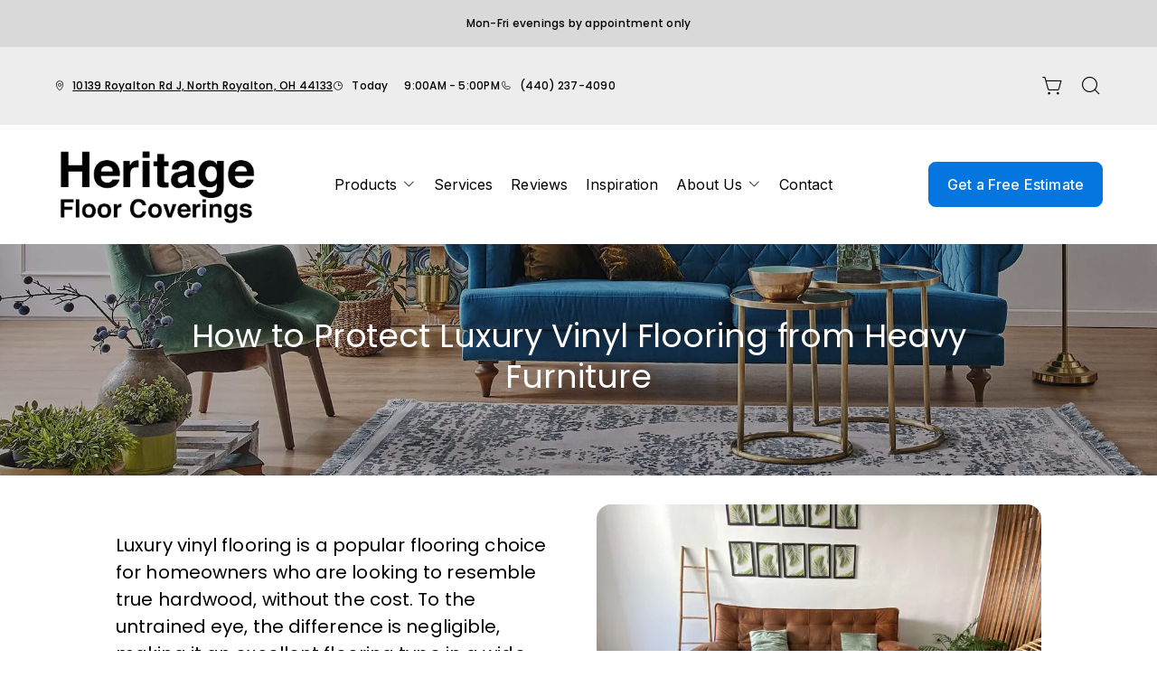

--- FILE ---
content_type: application/javascript;charset=utf-8
request_url: https://www.roomvo.com/static/scripts/b2b/common/pro-sites.js
body_size: 33724
content:
var roomvoExport=(()=>{var O=new class{getUrl(){return new URL(window.location.href)}getNextLevelUrl(){try{return new URL(window.parent.location.href)}catch{}return window.location.ancestorOrigins&&window.location.ancestorOrigins.item(0)?new URL(window.location.ancestorOrigins.item(0)):document.referrer?new URL(document.referrer):null}getTopLevelUrl(){try{return new URL(window.top.location.href)}catch{}return window.location.ancestorOrigins&&window.location.ancestorOrigins.length>0?new URL(window.location.ancestorOrigins[window.location.ancestorOrigins.length-1]):document.referrer?new URL(document.referrer):null}getHostname(){let e=this.getUrl();return e?e.hostname:""}getNextLevelHostname(){let e=this.getNextLevelUrl();return e?e.hostname:""}getTopLevelHostname(){let e=this.getTopLevelUrl();return e?e.hostname:""}};var V=e=>Gr()[e],Gr=()=>{let e={},t=document.cookie.split(";");for(let o=0;o<t.length;++o){let r=t[o].trim(),n=r.indexOf("=");if(n!==-1){let s=r.substring(0,r.indexOf("=")),i=r.substring(n+1);e[s]=i}}return e},ct=e=>V(e)!==void 0,De=(e,t,o={})=>{let r=o.cookieExpiration?o.cookieExpiration:"Fri, 31 Dec 9999 23:59:59 GMT",n=[`${e}=${t}`,`expires=${r}`,"path=/",o.sameSitePolicy||`${Vr()}`];o.domain&&n.push(`domain=${o.domain}`),document.cookie=n.join("; ")};var Vr=()=>O.getUrl().protocol==="https:"?"SameSite=None; Secure":"SameSite=Lax";function k(e,{fallbackEncoding:t="windows-1252"}={}){try{return decodeURIComponent(e)}catch(o){if(o instanceof URIError)return new TextDecoder(t).decode(Uint8Array.from(e.replace(/%([0-9A-F]{2})/gi,(r,n)=>String.fromCharCode(parseInt(n,16))),r=>r.charCodeAt(0)));throw o}}var kr=e=>{let t=document.createElement("a");t.href=e;let o=t.pathname;return o.length>0&&o[0]!="/"&&(o="/"+o),o},xe=e=>{let t=document.createElement("a");return t.href=e,t.hostname},R=()=>window.roomvoLocation?window.roomvoLocation:window.location,we=e=>kr(k(e.href)),lt=e=>we(e).replace(/(^\/)|(\/$)/g,"").split("/");var L=(e,t,{fallbackEncoding:o}={})=>{t||(t=window.location.href),t=k(t,{fallbackEncoding:o}),e=e.replace(/[[\]]/g,"\\$&");let n=new RegExp("[?&]"+e+"(=([^&#]*)|&|#|$)").exec(t);return n?n[2]?k(n[2].replace(/\+/g," "),{fallbackEncoding:o}):"":null},dt=(e,t)=>new URL(e.href).searchParams.get(t);var ve=e=>{for(let t in e)if(Object.prototype.hasOwnProperty.call(e,t))return!1;return I(e)===I({})};var w=(e,t,o)=>{let r;return function(){let n=this,s=arguments,i=o&&!r;clearTimeout(r),r=setTimeout(function(){r=null,o||e.apply(n,s)},t),i&&e.apply(n,s)}};var I=e=>(JSON.stringify??JSON.serialize)(e),oe=(e,{fallbackEncoding:t}={})=>{let o=JSON.parse??JSON.deserialize;try{return o(e)}catch(r){try{return o(k(e,{fallbackEncoding:t}))}catch(n){throw new AggregateError([r,n],"Failed to parse JSON as plain or URL-encoded")}}};var _t={animation:"none","animation-delay":"0","animation-direction":"normal","animation-duration":"0","animation-fill-mode":"none","animation-iteration-count":"1","animation-name":"none","animation-play-state":"running","animation-timing-function":"ease","backface-visibility":"visible",background:"0","background-attachment":"scroll","background-clip":"border-box","background-color":"transparent","background-image":"none","background-origin":"padding-box","background-position":"0 0","background-position-x":"0","background-position-y":"0","background-repeat":"repeat","background-size":"auto auto",border:"0","border-style":"none","border-width":"medium","border-color":"inherit","border-bottom":"0","border-bottom-color":"inherit","border-bottom-left-radius":"0","border-bottom-right-radius":"0","border-bottom-style":"none","border-bottom-width":"medium","border-collapse":"separate","border-image":"none","border-left":"0","border-left-color":"inherit","border-left-style":"none","border-left-width":"medium","border-radius":"0","border-right":"0","border-right-color":"inherit","border-right-style":"none","border-right-width":"medium","border-spacing":"0","border-top":"0","border-top-color":"inherit","border-top-left-radius":"0","border-top-right-radius":"0","border-top-style":"none","border-top-width":"medium",bottom:"auto","box-shadow":"none","box-sizing":"content-box","caption-side":"top",clear:"none",clip:"auto",color:"inherit",columns:"auto","column-count":"auto","column-fill":"balance","column-gap":"normal","column-rule":"medium none currentColor","column-rule-color":"currentColor","column-rule-style":"none","column-rule-width":"none","column-span":"1","column-width":"auto",content:"normal","counter-increment":"none","counter-reset":"none",cursor:"auto",direction:"ltr",display:"inline","empty-cells":"show",float:"none",font:"normal","font-family":"inherit","font-size":"medium","font-style":"normal","font-variant":"normal","font-weight":"normal",height:"auto",hyphens:"none",left:"auto","letter-spacing":"normal","line-height":"normal","list-style":"none","list-style-image":"none","list-style-position":"outside","list-style-type":"disc",margin:"0","margin-bottom":"0","margin-left":"0","margin-right":"0","margin-top":"0","max-height":"none","max-width":"none","min-height":"0","min-width":"0",opacity:"1",orphans:"0",outline:"0","outline-color":"invert","outline-style":"none","outline-width":"medium",overflow:"visible","overflow-x":"visible","overflow-y":"visible",padding:"0","padding-bottom":"0","padding-left":"0","padding-right":"0","padding-top":"0","page-break-after":"auto","page-break-before":"auto","page-break-inside":"auto",perspective:"none","perspective-origin":"50% 50%",position:"static",right:"auto","tab-size":"8","table-layout":"auto","text-align":"inherit","text-align-last":"auto","text-decoration":"none","text-decoration-color":"inherit","text-decoration-line":"none","text-decoration-style":"solid","text-indent":"0","text-shadow":"none","text-transform":"none",top:"auto",transform:"none","transform-style":"flat",transition:"none","transition-delay":"0s","transition-duration":"0s","transition-property":"none","transition-timing-function":"ease","unicode-bidi":"normal","vertical-align":"baseline",visibility:"visible","white-space":"normal",widows:"0",width:"auto","word-spacing":"normal","z-index":"auto"};var ne=(e,t=[/^https?:\/\/.*\.roomvo\.com$/,/^https?:\/\/.*\.leaptools\.com$/])=>{let o=(...i)=>t.some(a=>a.test(i[0].origin))?e(...i):null,r=window.addEventListener?"addEventListener":"attachEvent",n=window[r],s=r=="attachEvent"?"onmessage":"message";n(s,o,!1)},pt=()=>{try{let e=document.createElement("canvas");if((e.getContext("webgl")||e.getContext("experimental-webgl"))==null)throw"nowebgl"}catch{return!1}return!0};var H=(e,t,o)=>{ut(e,t,o)};var Hr=function(e,t){if(!e)return!1;for(let o=0;o<t.length;++o)if(!e.querySelector(t[o]))return!1;return!0},ut=function(e,t,o){Hr(e,t)?o():setTimeout(ut,60,e,t,o)};function W(e,t,o,r=!1,n=30){if(!e)return;let s=Array.from(e.querySelectorAll(t));if(s.length>0&&(o(s)===!0||r))return;let i=new Set,a=new MutationObserver(d=>{for(let E of d)for(let h of E.addedNodes){h.matches?.(t)&&i.add(h);let P=h.querySelectorAll?.(t);P?.length&&P.forEach(f=>i.add(f))}i.size>0&&l()}),c=()=>{let d=Array.from(i);(o(d)||r)&&a.disconnect(),i.clear()},l=n===0?c:w(c,n,!1);a.observe(e,{childList:!0,subtree:!0})}var Wr=function(){let e=()=>Array.prototype.slice.call(document.styleSheets).every(t),t=o=>!o.roomvo;if(e()){let o=document.createElement("style");o.appendChild(document.createTextNode("")),document.head.appendChild(o);let r=o.sheet;return r.roomvo=!0,r}},be=function(){let e=Wr();return e||[...document.styleSheets].find(t=>t.roomvo)},Be=(e,t)=>{t||(t=be());for(let o of Me(e))t.insertRule(o,t.cssRules.length);return t},Me=e=>{let t=[];for(let o=0;o<e.length;o++){let r=1,n=e[o],s=n[0],i="";Array.isArray(n[1][0])&&(n=n[1],r=0);for(let a=n.length;r<a;r++){let c=n[r];i+=`${c[0]}: ${c[1]}${c[2]?" !important":""};
`}t.push(`${s}{${i}}`)}return t},v=e=>{Object.keys(_t).forEach(t=>{e.style.setProperty(t,_t[t],"important")})};var se=(e,t)=>{if(typeof t!="function"||!e||typeof e!="object")throw new Error("Invalid Arguments");document.querySelector('meta[name="viewport"][content*="device-width"][content*="initial-scale=1"]')||document.head.insertAdjacentHTML("beforeend",'<meta name="viewport" content="width=device-width, initial-scale=1, minimum-scale=1" />'),t(e),e?.isListenedTo!==!0&&(e.isListenedTo=!0,"addEventListener"in e?e.addEventListener("change",t):e.addListener(t))};var $r=e=>{let{display:t,visibility:o,opacity:r}=getComputedStyle(e);return t!=="none"&&o!=="hidden"&&o!=="collapse"&&r!=="0"&&r!==0},Kr=(e,t)=>{let o;return t?o=e.nodeName==="DETAILS"&&t.nodeName!=="SUMMARY"?e.hasAttribute("open"):!0:o=e.nodeName==="DETAILS"?e.hasAttribute("open"):!0,!e.hasAttribute("hidden")&&o},Tt=e=>{let t=0,o=0,r=0,n=0;if(e===window)o=window.innerWidth,r=window.innerHeight;else if(e===document)o=document.documentElement.clientWidth,r=document.documentElement.clientHeight;else if(e instanceof HTMLElement){let s=e.getBoundingClientRect();t=s.top,o=s.right,r=s.bottom,n=s.left}return{top:t,right:o,bottom:r,left:n}},re=({elementTop:e,elementRight:t,elementBottom:o,elementLeft:r,containerTop:n,containerRight:s,containerBottom:i,containerLeft:a,minimumContainedPercentage:c=1})=>{if(o-e<=0||t-r<=0||e>=i||o<=n||r>=s||t<=a)return!1;let l=Math.max(e,n),d=Math.min(o,i),E=Math.round((d-l)*100/(o-e))/100,h=Math.max(r,a),P=Math.min(t,s),f=Math.round((P-h)*100/(t-r))/100;return E>=c&&f>=c},zr=(e,t=1)=>{let{top:o,right:r,bottom:n,left:s}=e.getBoundingClientRect(),i=e.parentElement;for(;i&&i!==document.body;){let{overflowX:a,overflowY:c}=getComputedStyle(i),l=!0,{top:d,right:E,bottom:h,left:P}=Tt(i);if(a!=="visible"&&c!=="visible"?l=re({elementTop:o,elementRight:r,elementBottom:n,elementLeft:s,containerTop:d,containerRight:E,containerBottom:h,containerLeft:P,minimumContainedPercentage:t}):a!=="visible"&&c==="visible"?l=re({elementTop:o,elementRight:r,elementBottom:n,elementLeft:s,containerTop:o,containerRight:E,containerBottom:n,containerLeft:P,minimumContainedPercentage:t}):a==="visible"&&c!=="visible"&&(l=re({elementTop:o,elementRight:r,elementBottom:n,elementLeft:s,containerTop:d,containerRight:r,containerBottom:h,containerLeft:s,minimumContainedPercentage:t})),!l)return!1;i=i.parentElement}return!0},mt=(e,t)=>$r(e)&&Kr(e,t)&&(!e.parentElement||mt(e.parentElement,e)),Et=(e,t=1)=>{let{top:o,right:r,bottom:n,left:s}=e.getBoundingClientRect(),{top:i,right:a,bottom:c,left:l}=Tt(window);return re({elementTop:o,elementRight:r,elementBottom:n,elementLeft:s,containerTop:i,containerRight:a,containerBottom:c,containerLeft:l,minimumContainedPercentage:t})&&mt(e)&&zr(e,t)};var Pt="roomvo-lite-iframe";var Ye="roomvo-product-display-button",Fe="roomvo-measure-my-room-button";var C="roomvoProductCatalog";var u="ffPopup",b="roomvoMeasurement",ie="roomvoChatbotLauncher",Ot="roomvoChatbotLauncherContainer",$="roomvoChatbot",K="roomvo-stimr";var ae="roomvo_add_to_cart",z="en-us";var Rt="sites";var ht="full",Ct="lite";var ce="Product Detail",Ge="Product List",ft="Home";var St="Other",Ve="ffvendorids",ke="ffvisitorids",le="roomvoshoppingcarts",He="ffvendorurlpath",q="fftrackingcode",de="ffagreedtermsofuse",We="roomvoLaunchSequenceRecentUseFlag",j="roomvoLaunchSequence",_e="measure";var It="surfaceDesigner";var pe="embeddedCatalog";var Z="visualizer";var gt=[b,u],ue={0:"unknown",1:"floor",2:"rug",3:"furniture",4:"countertop",5:"wall",6:"cabinet",7:"wall_decor",8:"ceiling",9:"door",10:"trim",11:"furniture_coating",12:"roof",13:"radiator"},Ut={"en-us":{"Embed this Roomvo share link on your website":"Embed this Roomvo share link on your website","Share Product":"Share Product",Copy:"Copy",Close:"Close","Loading...":"Loading..."}};var At="Viewed Host Page";var Nt="ffSaveVisitor",Lt="roomvoAddToCart",yt="ffTrack",Dt="ffFocusPopup",$e="roomvoFocusIframe";var xt="roomvoAgreeToTermsOfUse",wt="roomvoOpenProductVisualizer",vt="roomvoScrollTopOfIframeIntoView",bt="roomvoDownloadVisualizedRoomImage";var Bt="roomvoOpenCatalog",Mt="roomvoResizeCatalog",Te="roomvoOpenProductPage",me="roomvoUpdateProductFilter",Ee="roomvoRequestEstimate",Yt="roomvoCloseMeasurement",Ft="roomvoMeasureResult",Gt="roomvoOpenMeasurement";var Vt="roomvoOpenChatbot",kt="roomvoCloseChatbot",Ht="roomvoAddMessageToChatbotThread",Wt="roomvoOpenRelativeUrl",$t="roomvoNotifyChatbotLauncherLoaded",Kt="roomvoNotifyChatbotLoaded",zt="roomvoStartChatbotLauncherLaunchAnimation";var qt="roomvoOrderSample",jt="roomvoReserveOnlinePickupInStore";var Zt="roomvoUpdateShoppingCart";var Pe={WEBXR:"WebXR",IOS:"iOS",EMPTY:""};var Zr=["roomvo","googlebot","bingbot","ahrefsbot","semrushbot","siteauditbot","facebookexternalhit","twitter","linkedin","pinterest"],Xr=e=>e&&/iPad|iPhone|iPod/.test(e.userAgent),Jr=e=>e&&e.userAgent.includes("Macintosh; Intel Mac OS X");var Qr=e=>!!(e&&(e.platform==="MacIntel"||e.platform==="iPad"||e.platform==="iPhone"||e.platform==="iPod"||Jr(e)));var en=e=>!!(Qr(e)&&e.maxTouchPoints>1),Ke=e=>!!(!window.MSStream&&(Xr(e)||en(e)));var Xt=e=>e?e.userAgent.indexOf("MSIE")>0||e.userAgent.indexOf("Trident/")>-1:!1;var Jt=e=>!e||RegExp(Zr.join("|"),"i").test(e.userAgent)?!1:new RegExp(["bot|googlebot|googleweblight|spider|robot|crawl|baidu|bing|msn","|duckduckgo|teoma|slurp|yandex|lighthouse|sitecrawl|linguee","|schemabot|indeedbot|opendi|optimizer|nssprerendersproxy","|headlesschrome|ghostsinspector|restsharp|woorankreview|screamingfrogseospider"].join(""),"i").test(e.userAgent);var tn=()=>{let e=window.navigator;if(e.userAgentData?.mobile)return!0;let t="ontouchstart"in window||e.maxTouchPoints>0,o=window.matchMedia("(pointer: coarse)").matches;if(t&&o)return!0;let r=e.userAgent||"";return(r?/Android|iPhone|iPad/i.test(r):!1)?!0:Ke(e)},ze=()=>tn()?1:0;var Qt=()=>{if(window.navigator.xr)try{return window.navigator.xr.isSessionSupported("immersive-ar")}catch{return Promise.resolve(!1)}return Promise.resolve(!1)};var S=e=>["number","string"].includes(typeof e)?!isNaN(e)&&Number.isInteger(parseFloat(e))?e in ue?parseInt(e):0:parseInt(Object.keys(ue).find(o=>ue[o]===e))||0:0,eo=(e,t)=>{let o=new RegExp(`${e}/(\\w+)`),r=t.match(o);return r&&r[1]?r[1]:null};var on=50,rn=4e3,X=async(e,t,o)=>{if(!t)return Promise.resolve();if(e.queuedProductCodeRequests??={},e.productCodeMap?.[t])try{return e.productCodeMap[t].length>0&&await o?.(),Promise.resolve()}catch(r){return Promise.reject(r)}return new Promise((r,n)=>{e.queuedProductCodeRequests[t]??=[],e.queuedProductCodeRequests[t].push({callback:o,resolve:r,reject:n}),e.debouncedFetchProductCodeMappings??=w(nn,on,!1),e.debouncedFetchProductCodeMappings(e)})},nn=async e=>{let t=e.queuedProductCodeRequests||{};e.queuedProductCodeRequests={};let o=Object.keys(t);if(o.length===0)return;let r=0,n=[];n[r]=[];for(let c of o){let l=[...n[r],c];encodeURIComponent(I(l)).length>rn?n[++r]=[c]:n[r].push(c)}let s=`?vendor=${await e.getVendorId()}`,i=e._registeredModules.has(It)?"&has_designer_products=1":"",a=e.shouldIncludeUpstreamProductMappings()?"&include_upstream_product_mappings=1":"";for(let c=0;c<=r;++c){let l="&product_code__in="+encodeURIComponent(I(n[c])),d=e.serverUrl+"/services/product/product_mappings/"+s+l+i+a;try{let E=await fetch(d);if(!E.ok)throw new Error(`Network response was not ok. Status: ${E.status}`);let h=await E.json();for(let P of h)e.productCodeMap[P.productCode]??=[],e.productCodeMap[P.productCode].push(P);for(let P of n[c]){e.productCodeMap[P]??=[];let f=e.productCodeMap[P].length>0,te=t[P]||[];await Promise.allSettled(te.map(async D=>{try{f&&await D.callback?.(),D.resolve?.()}catch(x){D.reject?.(x)}}))}}catch(E){T(e,`Failed to fetch product mappings for product codes ${n[c]}: ${E}`);for(let h of n[c])(t[h]||[]).forEach(f=>f.reject?.(E))}}},qe=(e,t,o="")=>e.productCodeMap?.[t]?.find(n=>!o||n.productType===o)?.product,oo=(e,t,o)=>{let r=e?.productCodeMap?.[t];if(!r?.length)return;let n=[],s=[];for(let i of r)i.product&&(i.productType===o?n.push(i.product):s.push(i.product));return[...n,...s].join(",")};var T=function(e,t){try{e.log.length+t.length<1e6?e.log+=t+`
`:e.log.endsWith(`.....
`)||(e.log+=`.....
`)}catch(o){e.log=o.toString()}},ro=async function(e){console.group("Debug Information"),e._registeredModules&&console.log(`%cRegistered modules:%c ${Array.from(e._registeredModules).join(", ")}`,"font-weight: bold",""),J(e),console.groupEnd()},no=async function(e){let t=document.querySelectorAll("."+K),o=Array.from(t).filter(n=>n.style.visibility==="hidden").length;console.group("Debug Information"),console.log(`%cSTIMRs:%c ${t.length} total, ${o} hidden`,"font-weight: bold",""),e._registeredModules&&console.log(`%cRegistered modules:%c ${Array.from(e._registeredModules).join(", ")}`,"font-weight: bold","");let r=e.getProductCode();r?(console.log(`%cProduct code:%c ${r}`,"font-weight: bold",""),X(e,r,()=>{e.productCodeMap[r]&&e.productCodeMap[r].length!==0?console.log(`%cAvailable:%c ${r}`,"font-weight: bold",""):console.log(`%cNot available:%c ${r}`,"font-weight: bold",""),J(e),console.groupEnd()})):(J(e),console.groupEnd())},J=function(e){console.group(`Log:%c ${e.log.split(`
`).length} lines`,"font-weight: normal"),console.log(e.log),console.groupEnd()};var m=(e,t,o)=>{if(!e.isRoomvoCookieDisabled()){let r={cookieExpiration:e.getCookieExpiration(),domain:e.getCookieDomain()},{cookieName:n,cookieValue:s,config:i={}}=o,a=Object.assign({},r,i);switch(t.toLowerCase()){case"write":return De(n,s,a);case"read":return V(n);case"read/rewrite":{let c=V(n);return c&&De(n,c,a),c}case"check":return ct(n)}}return T(e,"Accessing cookies is not permitted."),null};var so=(e,t)=>{m(t,"check",{cookieName:q})||(Math.random()<.5?m(t,"write",{cookieName:q,cookieValue:"dontshow",config:{cookieExpiration:e}}):m(t,"write",{cookieName:q,cookieValue:"show",config:{cookieExpiration:e}}))},U=e=>m(e,"read",{cookieName:q})||"";var Oe=e=>e.toString()==="[object RoomvoIntegrator]",p=e=>{let t=Object.values(window._roomvo).filter(o=>o.toString().endsWith("Integrator]"));return e?window._roomvo[e]||t.find(o=>o.toString()==="[object AssistantIntegrator]")||t.find(Oe)||t[0]:t.find(Oe)||t[0]};var Re=class{constructor(){this.serverUrl="https://www.roomvo.com",this.visitorIds={},this.vendorUrlPath=void 0,this.vendorIds={},this.productCodeMap={},this.productShareLinkMap={},this.queuedProductCodeRequests={},this.queuedProductCodeRequestObjs=[],this._registeredModules=new Set,this.prefilter="",this.log="",this.popupLoaders={},this._pendingAutolauncherConfigs=[],this.standaloneAutolauncherConfigs=[],this.trackPageViewDelay=5*1e3,this.launchSequenceTimeoutDuration=15*1e3,this.launchSequenceLoaderBaseColor="#818C98";let t=m(this,"read/rewrite",{cookieName:ke});t&&(this.visitorIds=oe(t));let o=m(this,"read/rewrite",{cookieName:Ve});o&&(this.vendorIds=oe(o));let r=m(this,"read/rewrite",{cookieName:He});r&&(this.vendorUrlPath=r),this.agreedTermsOfUse=!!m(this,"read",{cookieName:de}),this.isInAbExperimentMode()&&so(this.getCookieExpiration(),this),Object.defineProperty(this,"getRoomvoListeners",{value:()=>window._roomvo.roomvoListeners,writable:!1,configurable:!1})}get[Symbol.toStringTag](){return"RoomvoIntegrator"}getVendorUrlPath(){return""}shouldCommitVisitorToDb(){return!1}getProductCode(t){return"code1"}set autolauncherConfig(t){let o=r=>{let n=r.standaloneFnName||"startStandaloneVisualizer";this._pendingAutolauncherConfigs.push({...r,standaloneFnName:n})};Array.isArray(t)?t.forEach(o):o(t)}_finalizeAutolauncherConfigs(){if(this._pendingAutolauncherConfigs.length===0)return;let t={};for(let s of this.standaloneAutolauncherConfigs){let i=s.standaloneFnName;t[i]||(t[i]=[]),t[i].push(s)}let o=[];for(let s of this._pendingAutolauncherConfigs){let i=s.standaloneFnName;if(!t[i]||t[i].length===0){T(this,`Standalone function '${i}' is not registered by any module. Make sure the corresponding module is registered in registerModules().`);continue}let a=t[i],c=null;c=a.find(d=>d.urlRegexObj&&s.urlRegexObj&&d.urlRegexObj.toString()===s.urlRegexObj.toString()),c||(c=a[0]);let l={...c,...s};o.push(l)}let r=new Set(this._pendingAutolauncherConfigs.map(s=>s.standaloneFnName)),n=this.standaloneAutolauncherConfigs.filter(s=>!r.has(s.standaloneFnName));this.standaloneAutolauncherConfigs=[...n,...o],this._pendingAutolauncherConfigs=[]}getAppropriateAutolauncherConfig(t){let o=we(R());return this.standaloneAutolauncherConfigs.find(r=>{let{urlRegexObj:n,requiredUrlParameters:s,autolaunchConfirmationUrlParameter:i,vendorSlugUrlParameter:a,requireConfirmation:c}=r;if(!n||!n.test(o))return!1;let l=t.get(i)||"";if(c&&l.toLowerCase()!=="true")return!1;let d=t.get(a)||"";return d&&d!==this.getVendorUrlPath()?!1:!s||s.every(E=>(t.get(E)||"").toLowerCase()==="true")})}processAutolaunchVisualizer(){let t=new URL(R().href).searchParams,o=this.getAppropriateAutolauncherConfig(t);if(o){let{productCodeUrlParameter:r,supplierUrlPathParameter:n,productTypeUrlParameter:s,prefilterUrlParameter:i,perProductTypePrefilterUrlParameter:a,roomIdUrlParameter:c,roomvoVisitorIdUrlParameter:l,hasRoomStyleTransferListUrlParameter:d,standaloneFnName:E}=o,h=S(t.get(s)),P=t.get(r),f=n&&t.get(n),te=a&&t.get(a),D=d&&t.get(d),x=f&&P?`&supplier_url_path=${f}`:"";te&&(x+=`&per_product_type_prefilter=${te}`),D==="1"?x+="&has_room_style_transfer_list=1":D==="0"&&(x+="&has_room_style_transfer_list=0");let it={};[i,c,l].forEach(ye=>{let at=ye&&t.get(ye);at&&(it[ye]=at)}),this[E](h,P,x,it)}}onBodyLoaded(){}isWebGlNeeded(){return!0}getLaunchSequenceClass(){return null}getVendorUrlPathForStimr(){return this.getVendorUrlPath()}getLocale(){return"en-us"}getLocalizedStringOverrides(){return{}}getStimrButtonText(t){return"See It In My Room"}getCookieExpiration(){return"Fri, 31 Dec 9999 23:59:59 GMT"}getCookieDomain(){return""}getStimrTabIndex(t){return 0}shouldIncludeUpstreamProductMappings(){return!1}addToCart(t,o){}shouldPadHistory(){return!0}isInAbExperimentMode(){return!1}isRoomvoCookieDisabled(){return!!window.isRoomvoCookieDisabled}shouldShowStimrButtons(){return!this.isInAbExperimentMode()||U(this)!=="dontshow"}handleMeasureResult(t){}handleRoomPageLiteSwipe(t){}getRoomPageLiteRoomId(t,o){return""}trackActionInHostAnalytics(t,o,r){try{let{ga4Ids:n}=Xe();window.roomvoGtag("event",t,{event_category:"Roomvo",event_label:o,send_to:n})}catch{}}async recordEvent(t,o=!1){let r={visitor_id:await this.getVisitorId(),vendor_id:await this.getVendorId(),device_type:ze(),entry_type:0};t=Object.assign({},r,t);let n=new FormData;for(let s in t)t[s]!==void 0&&t[s]!==null&&n.append(s,t[s]);o&&this.trackActionInHostAnalytics(t.event_name,"",t);try{await fetch(`${this.serverUrl}/services/event/events/`,{method:"POST",body:n,keepalive:!0})}catch{}}setVisitorId(t,o,{overwriteExisting:r=!1}={}){io(this,t,"visitorIds",ke,o,r)}setVendorId(t,o,{overwriteExisting:r=!1}={}){io(this,t,"vendorIds",Ve,o,r)}async getVisitorId({vendorUrlPath:t=this.getVendorUrlPath()}={}){try{return this.visitorIds[t]||await he(this,{vendorUrlPath:t}),this.visitorIds[t]??""}catch{return""}}async getVendorId({vendorUrlPath:t=this.getVendorUrlPath()}={}){try{return this.vendorIds[t]||await he(this,{vendorUrlPath:t}),this.vendorIds[t]??""}catch{return""}}get vendorLogoUrl(){return null}get shouldShowLaunchSequence(){return!0}getHostPageInfo(){let t=O.getUrl(),o=document.querySelectorAll(`.${K}`),r=document.querySelector(`.${Pt}`),n=document.querySelector(`.${Ye}`),s=document.querySelector(`.${Fe}`),i=Array.from(o).some(a=>Et(a,0));return{event_name:At,event_model_name:"ViewedHostPageEvent",integration_type:r?Ct:ht,url:t.href.substring(0,256),referrer_url:document.referrer.substring(0,256),page_type:"",product_id:"",utm_source:t.searchParams.get("utm_source")||"",utm_medium:t.searchParams.get("utm_medium")||"",utm_campaign:t.searchParams.get("utm_campaign")||"",utm_content:t.searchParams.get("utm_content")||"",utm_term:t.searchParams.get("utm_term")||"",has_stimr:i,has_lite_integration:!!r,has_3d_display_integration:!!n,has_measure_integration:!!s}}trackPageView(){setTimeout(()=>{this.recordEvent(this.getHostPageInfo())},this.trackPageViewDelay)}debug(){return ro(this)}logPretty(){return J(this)}registerModules(){}},co=async e=>{if(Jt(window.navigator)||Xt(window.navigator))return null;let t=document.currentScript,o=t&&!t.async;o&&console.warn(`[Roomvo Script] Script loaded without async attribute. For better page performance, add the async attribute to the script tag:
<script async src="..."><\/script>`),window._roomvo||(window._roomvo={},Object.defineProperty(window._roomvo,"roomvoListeners",{value:{}})),window.roomvo||(window.roomvo={},window.ffViz=window.roomvo);let r=new e;if(r._isScriptMissingAsync=o,r.getVendorUrlPath())return ao(r);try{let s=await he(r);return r.vendorUrlPath=s.vendorUrlPath,m(r,"write",{cookieName:He,cookieValue:r.vendorUrlPath}),ao(r)}catch{return null}},je=new WeakMap,he=async(e,{timeout:t=null,vendorUrlPath:o}={})=>{let r=o||e.getVendorUrlPath()||void 0,n;if(r)n=r;else{let a=O.getTopLevelHostname(),c=O.getNextLevelHostname();n=`${a}|${c}`}je.has(e)||je.set(e,new Map);let s=je.get(e);if(s.has(n))return s.get(n);let i=(async()=>{let a=new AbortController,c=t?setTimeout(()=>a.abort(),t):null;try{let l=await fetch(`${e.serverUrl}/services/visitor/visitors/`,{method:"POST",headers:{"Content-Type":"application/json;charset=UTF-8"},body:JSON.stringify({vendor_url_path:r,locale:e.getLocale(),tracking_code:U(e),top_level_domain:O.getTopLevelHostname(),next_level_domain:O.getNextLevelHostname(),device_type:ze(),commit_to_db:e.shouldCommitVisitorToDb()===!0?!0:void 0}),signal:a.signal});if(c&&clearTimeout(c),!l.ok)throw new Error(`HTTP error! Status: ${l.status}`);let d=await l.json();return e.setVisitorId(d.vendorUrlPath,d.id,{overwriteExisting:!1}),e.setVendorId(d.vendorUrlPath,d.vendorId,{overwriteExisting:!1}),d}catch(l){throw c&&clearTimeout(c),T(e,`${l.name} while retrieving visitor data. Message: ${l.message}`),l}})();return s.set(n,i),i.finally(()=>{s.delete(n)})},io=(e,t,o,r,n,s)=>{ve(e[o])&&(e[o]={});let i=m(e,"read",{cookieName:r});i&&(e[o]=oe(i)),n&&(s||!(t in e[o]))&&(e[o][t]=n),m(e,"write",{cookieName:r,cookieValue:I(e[o])})},ao=async e=>{if(e.getVendorUrlPath()in window._roomvo){let t=window._roomvo[e.getVendorUrlPath()];if(e.toString()===t.toString())return e}if(window._roomvo[e.getVendorUrlPath()]=e,T(e,"Roomvo log begins..."),e.registerModules(),e._finalizeAutolauncherConfigs(),ve(e.visitorIds)||!(e.getVendorUrlPath()in e.visitorIds))try{return await he(e,{timeout:1e4}),Ze(e)}catch(t){return t.name==="AbortError"?Ze(e):null}else return Ze(e)},Ze=async e=>{if(!e.vendorIds[e.getVendorUrlPath()])throw new Error(`Failed to obtain vendor IDs for ${e.getVendorUrlPath()}`);e._isScriptMissingAsync&&e.recordEvent({event_name:"Script Loaded Without Async",event_model_name:"GenericEvent"});let t=()=>{Oe(e)&&e._registeredModules.has(Z)&&e.processAddToCartUrlParameter(),e.processAutolaunchVisualizer(),e.onBodyLoaded(),e.trackPageView()};return await new Promise(o=>document.readyState==="loading"?document.addEventListener("DOMContentLoaded",o,{once:!0}):o()),t(),e},Xe=()=>{window.dataLayer=window.dataLayer||[],window.roomvoGtag||(window.roomvoGtag=function(){window.dataLayer.push(arguments)},window.roomvoGtag("js",new Date));let e=[...document.querySelectorAll("head > script[src*='gtag']")].map(t=>new URL(t.src).searchParams.get("id")||"").filter(t=>t.startsWith("G-"));return{roomvoGtag:window.roomvoGtag,ga4Ids:e}},B=(...e)=>(e.length===1&&e[0]instanceof Object&&Object.prototype.toString.call(e[0])==="[object Object]"&&(e=[e[0].productType,e[0].productCode,e[0].vendorUrlPath,e[0].extraParams,e[0].options]),e);var A={UNKNOWN:0,FLOOR:1,RUG:2,FURNITURE:3,COUNTERTOP:4,WALL:5,CABINET:6,WALL_DECOR:7,CEILING:8,DOOR:9,TRIM:10,FURNITURE_COATING:11,ROOF:12,RADIATOR:13,STORAGE:14,LIGHTING:15,APPLIANCE:16,FENESTRATION:17,WINDOW_TREATMENTS:18,DECOR:19,STAIRCASE:20,PLUMBING_FIXTURE:21,FIREPLACE:22,OUTDOOR_STRUCTURE:23,LANDSCAPING:24},lo=1,_o=2,po=3,uo=4,To=5,mo=7,Eo=8,Po=9,Oo=10,Ro=11,ho=12,Co=13,fo=14,So=15,Io=16,go=17,Uo=18,Ao=19,No=20,Lo=21,yo=22,Do=23,xo=24,wo=25,vo=26,bo=27,Bo=28,Mo=29,Yo=30,Fo=31,Go=32,Vo=33,ko=34,Ho=35,Wo=36,$o=37,Ko=38,zo=39,qo=40,jo=41,Zo=42,Xo=43,Jo=44,an=1e3,cn=1001,ln=1002,dn=1003,_n=1004,pn=1005,un=1006,Tn=1007,mn=1008,En=1009,Pn=1010,On=1011,Rn=1012,hn=1013,Cn=1014,fn=1015,Sn=1016,In=1017,gn=1018,Un=1019,An=1020,Nn=1021,Ln=1022,yn=1023,Dn=1024,xn=1025,wn=1026,vn=1027,bn=1028,Bn=1029,Mn=1030,Yn=1031,Fn=1032,Gn=1033,Vn=1034,kn=1035,Hn=1036,Wn=1037,$n=1038,Kn=1039,zn=1040,qn=1041,jn=1042,Zn=1043,Xn=1044,Jn=1045,Qn=1046,es=1047,ts=1048,os=1049,rs=1050,ns=1051,ss=1052,is=1053,as=1054,cs=1055,ls=1056,ds=1057,_s=1058,ps=1059,us=1060,Ts=1061,ms=1062,Es=1063,Ps=1064,Os=1065,Rs=1066,hs=1067,Cs=1068,fs=1069,Ss=1070,Is=1071,gs=1072,Us=1073,As=1074,Ns=1075,Ls=1076,ys=1077,Ds=1078,xs=1079,ws=1080,vs=1081,bs=1082,Bs=1083,Ms=1084,Ys=1086,Fs=1087,Gs=1088,Vs=1089,ks=1090,Hs=1091,Ws=1092,$s=1093,Ks=1094,zs=1095,qs=1096,js=1097,Zs=1098,Xs=1099,Js=1100,Qs=1101,ei=1102,ti=1103,oi=1104,ri=1105,ni=1106,si=1107,ii=1108,ai=1109,ci=1110,li=1111,di=1112,_i=1113,pi=1114,ui=1115,Ti=1116,mi=1117,Ei=1118,Pi=1119,Oi=1120,Ri=1121,hi=1123,Ci=1124,fi=1125,Si=1126,Ii=1127,gi=1128,Ui=1129,Ai=1131,Ni=1132,Li=1133,yi=1134,Di=1135,xi=1136,wi=1137,vi=1138,bi=1139,Bi=1140,_={HARDWOOD:lo,TILE:_o,VINYL:po,LUXURY_VINYL:uo,CARPET:To,CARPET_TILE:mo,NATURAL_STONE:Eo,ENGINEERED_STONE:Po,SOLID_SURFACE:Oo,LAMINATE:Ro,CONCRETE:ho,STAINLESS_STEEL:Co,BUTCHER_BLOCK:fo,PAINT:So,WALLPAPER:Io,BOARDS_AND_PANELS:go,BRICK_AND_STONE:Uo,AREA_RUGS:Ao,OUTDOOR_RUGS:No,MATS:Lo,OTHER:yo,FLAT_PANEL_CABINET:Do,SHAKER_CABINET:xo,INSET_CABINET:wo,THERMOFOIL_CABINET:vo,GLASS_CABINET:bo,WALL_ART:Bo,MURALS_AND_DECALS:Mo,WALL_MIRRORS:Yo,POSTERS_AND_PRINTS:Fo,SIGNS:Go,WALL_CLOCKS:Vo,WALL_SHELVES:ko,WALL_SCONCES:Ho,STAIN:Wo,PAVER:$o,DECKING:Ko,RESIN:zo,OUTDOOR_CARPET:qo,GRAVEL:jo,ARTIFICIAL_GRASS:Zo,RUBBER:Xo,TARMAC:Jo},Mi=0,Yi=1,Fi=2,Gi=3,_l={[Mi]:"shade.unknown",[Yi]:"shade.light",[Fi]:"shade.medium",[Gi]:"shade.dark"},Vi=0,ki=1,Hi=2,Wi=3,$i=4,Ki=5,zi=6,qi=7,ji=8,Zi=9,Xi=10,Ji=11,pl={[Vi]:"color.unknown",[ki]:"color.beige",[Hi]:"color.black",[Wi]:"color.blue",[$i]:"color.brown",[Ki]:"color.gray",[zi]:"color.green",[qi]:"color.orange",[ji]:"color.purple",[Zi]:"color.red",[Xi]:"color.white",[Ji]:"color.yellow"};var Qo={1:"Floors",2:"Rugs",3:"Furniture",4:"Countertops",5:"Walls",6:"Cabinets",7:"Wall Decors",8:"Ceilings",9:"Doors",10:"Trims",11:"Furniture Coatings",12:"Roofs",13:"Radiators",14:"Storage",15:"Lighting",16:"Appliances",17:"Fenestrations",18:"Window Treatments",19:"Decor",20:"Staircases",21:"Plumbing Fixtures",22:"Fireplaces",23:"Outdoor Structures",24:"Landscaping"};var er={[Ao]:"Area Rugs",[go]:"Boards and Panels",[Uo]:"Brick and Stone",[fo]:"Butcher Block",[mo]:"product_subtype.carpet_tile",[ho]:"Concrete",[Po]:"Engineered Stone",[lo]:"product_subtype.hardwood",[Ro]:"product_subtype.laminate",[uo]:"product_subtype.luxury_vinyl",[Lo]:"Mats",[Eo]:"Natural Stone",[yo]:"Other",[No]:"Outdoor Rugs",[So]:"Paint",[To]:"Carpet",[Oo]:"product_subtype.solid_surface",[Co]:"Stainless Steel",[_o]:"product_subtype.tile",[po]:"product_subtype.vinyl",[Io]:"Wallpaper",[Do]:"Flat Panel Cabinet",[xo]:"Shaker Cabinet",[wo]:"Inset Cabinet",[vo]:"Thermofoil Cabinet",[bo]:"Glass Cabinet",[Bo]:"Wall Art",[Mo]:"Murals and Decals",[Yo]:"Wall Mirrors",[Fo]:"Posters and Prints",[Go]:"Signs",[Vo]:"Wall Clocks",[ko]:"Wall Shelves",[Ho]:"Wall Sconces",[Wo]:"Stain",[$o]:"Paver",[Ko]:"Decking",[zo]:"Resin",[qo]:"Outdoor Carpet",[jo]:"Gravel",[Zo]:"Artificial Grass",[Xo]:"Rubber",[Jo]:"Tarmac",[an]:"Tables",[cn]:"Changing Tables",[ln]:"Coffee Tables",[dn]:"Console Tables",[_n]:"Desks",[pn]:"Dining Tables",[un]:"Meeting Tables",[Tn]:"Side Tables",[mn]:"Seating",[En]:"Beds",[Pn]:"Cribs",[On]:"Benches",[Rn]:"Chairs",[hn]:"Armchairs",[Cn]:"Desk Chairs",[fn]:"Dining Chairs",[Sn]:"Ottomans",[In]:"Sofas",[gn]:"Stools",[Un]:"Storage",[An]:"Cabinets",[Nn]:"Corner Cabinets",[Ln]:"Dressers",[yn]:"Island Cabinets",[Dn]:"Kitchen Cabinets",[xn]:"Nightstands",[wn]:"Sideboards",[vn]:"Vanities",[bn]:"Wall Cabinets",[Bn]:"Shelves",[Mn]:"Shoe Storage",[Yn]:"TV Stands",[Fn]:"Wardrobes",[Gn]:"Lighting",[Vn]:"Ceiling Fans",[kn]:"Lamps",[Hn]:"Ceiling Lamps",[Wn]:"Floor Lamps",[$n]:"Table Lamps",[Kn]:"Wall Lamps",[zn]:"Appliances",[qn]:"Dishwashers",[jn]:"Dryers",[Zn]:"Microwaves",[Xn]:"Ranges",[Jn]:"Range Hoods",[Qn]:"Refrigerators",[es]:"Washing Machines",[ts]:"Fenestrations",[os]:"Doors",[rs]:"Windows",[ns]:"Decors",[ss]:"Mirrors",[is]:"Furniture",[as]:"Foot Rests",[cs]:"Poufs",[ls]:"Foot Stools",[ds]:"Futons",[_s]:"Love Seats",[ps]:"Sectionals",[us]:"Daybeds",[Ts]:"Room Dividers",[ms]:"Medicine Cabinets",[Es]:"File Cabinets",[Ps]:"Standing Shelves",[Os]:"Shoe Racks",[Rs]:"Kitchen Carts",[hs]:"Chandeliers",[Cs]:"Recessed Lighting",[fs]:"Freezers",[Ss]:"Beverage Chillers",[Is]:"Cooking Appliances",[gs]:"Cooktops",[Us]:"Wall Ovens",[As]:"Grills",[Ns]:"Ice Makers",[Ls]:"Small Appliances",[ys]:"Garage Doors",[Ds]:"Skylights",[xs]:"Window Treatments",[ws]:"Blinds",[vs]:"Shades",[bs]:"Shutters",[Bs]:"Curtains",[Ms]:"Wall Decor",[Ys]:"Floor Mirrors",[Fs]:"Staircases",[Gs]:"Roofing",[Vs]:"Ceiling Coverings",[ks]:"Ceiling Tiles",[Hs]:"Ceiling Planks",[Ws]:"Trims",[$s]:"Baseboards",[Ks]:"Mouldings",[zs]:"Casings",[qs]:"Plumbing Fixtures",[js]:"Tubs",[Zs]:"Showers",[Xs]:"Toilets",[Js]:"Bidets",[Qs]:"Faucets",[ei]:"Shower Heads",[ti]:"Shower Curtains",[bi]:"Shower Stalls",[oi]:"Sinks",[ri]:"Sink Basins",[vi]:"Pedestal Sinks",[ni]:"Fireplaces",[si]:"Outdoor Structures",[ii]:"Tents",[ai]:"Fences",[ci]:"Greenhouses",[li]:"Pools",[di]:"Gazebos",[Bi]:"Hot Tubs",[_i]:"Landscaping",[pi]:"Gardens",[ui]:"Trees",[Ti]:"Bushes",[mi]:"Hedges",[Ei]:"Chaise Lounges",[Pi]:"Lounge Chairs",[Oi]:"Bunk Beds",[Ri]:"Loft Beds",[hi]:"Sofa Beds",[Ci]:"Pendant Lights",[fi]:"Floors",[Si]:"Countertops",[Ii]:"Walls",[gi]:"Rugs",[Ui]:"Furniture Coatings",[Ai]:"Radiators",[Ni]:"Gutters",[Li]:"Fascia",[yi]:"Track Lights",[Di]:"Flush Mount Lights",[xi]:"Sheds",[wi]:"Storage Chests"};var Qi=0,ea=1,ta=2,oa=3,ul={[Qi]:"Warm White",[ea]:"Soft White",[ta]:"Daylight",[oa]:"Crystal White"};var ra=`
<svg
class="loader-cubes__cube loader-cubes__one"
width="82"
height="76"
viewBox="0 0 82 76"
fill="none"
xmlns="http://www.w3.org/2000/svg"
>
<g opacity="0.6" filter="url(#filter0_f_557_14053)">
  <path
    class="cube__shadow"
    d="M41.0002 32.0018L62.0001 43.9996L41.0002 56.0002L20.0315 43.9994L41.0002 32.0018Z"
  ></path>
</g>
<path
  class="cube__left-side"
  d="M41 12.1838L62 12.0002L62 20.9651L41 33L19.9999 20.9652L19.9999 12.0003L41 12.1838Z"
></path>
<path
  class="cube__right-side"
  d="M41.0002 23.9998L62.0004 12.0054L62.0004 20.9594L40.9998 33L41.0002 23.9998Z"
></path>
<path
  class="cube__top"
  d="M41.0002 0.00178922L62.0001 11.9996L41.0002 24.0002L20.0315 11.9994L41.0002 0.00178922Z"
></path>
<defs>
  <filter
    id="filter0_f_557_14053"
    x="0.03125"
    y="12.002"
    width="81.9688"
    height="63.998"
    filterUnits="userSpaceOnUse"
    color-interpolation-filters="sRGB"
  >
    <feFlood flood-opacity="0" result="BackgroundImageFix"></feFlood>
    <feBlend
      mode="normal"
      in="SourceGraphic"
      in2="BackgroundImageFix"
      result="shape"
    ></feBlend>
    <feGaussianBlur
      stdDeviation="10"
      result="effect1_foregroundBlur_557_14053"
    ></feGaussianBlur>
  </filter>
</defs>
</svg>
<svg
class="loader-cubes__cube loader-cubes__three"
width="82"
height="76"
viewBox="0 0 82 76"
fill="none"
xmlns="http://www.w3.org/2000/svg"
>
<g opacity="0.6" filter="url(#filter0_f_557_14053)">
  <path
    class="cube__shadow"
    d="M41.0002 32.0018L62.0001 43.9996L41.0002 56.0002L20.0315 43.9994L41.0002 32.0018Z"
  ></path>
</g>
<path
  class="cube__left-side"
  d="M41 12.1838L62 12.0002L62 20.9651L41 33L19.9999 20.9652L19.9999 12.0003L41 12.1838Z"
></path>
<path
  class="cube__right-side"
  d="M41.0002 23.9998L62.0004 12.0054L62.0004 20.9594L40.9998 33L41.0002 23.9998Z"
></path>
<path
  class="cube__top"
  d="M41.0002 0.00178922L62.0001 11.9996L41.0002 24.0002L20.0315 11.9994L41.0002 0.00178922Z"
></path>
<defs>
  <filter
    id="filter0_f_557_14053"
    x="0.03125"
    y="12.002"
    width="81.9688"
    height="63.998"
    filterUnits="userSpaceOnUse"
    color-interpolation-filters="sRGB"
  >
    <feFlood flood-opacity="0" result="BackgroundImageFix"></feFlood>
    <feBlend
      mode="normal"
      in="SourceGraphic"
      in2="BackgroundImageFix"
      result="shape"
    ></feBlend>
    <feGaussianBlur
      stdDeviation="10"
      result="effect1_foregroundBlur_557_14053"
    ></feGaussianBlur>
  </filter>
</defs>
</svg>
<svg
class="loader-cubes__cube loader-cubes__two"
width="82"
height="76"
viewBox="0 0 82 76"
fill="none"
xmlns="http://www.w3.org/2000/svg"
>
<g opacity="0.6" filter="url(#filter0_f_557_14053)">
  <path
    class="cube__shadow"
    d="M41.0002 32.0018L62.0001 43.9996L41.0002 56.0002L20.0315 43.9994L41.0002 32.0018Z"
  ></path>
</g>
<path
  class="cube__left-side"
  d="M41 12.1838L62 12.0002L62 20.9651L41 33L19.9999 20.9652L19.9999 12.0003L41 12.1838Z"
></path>
<path
  class="cube__right-side"
  d="M41.0002 23.9998L62.0004 12.0054L62.0004 20.9594L40.9998 33L41.0002 23.9998Z"
></path>
<path
  class="cube__top"
  d="M41.0002 0.00178922L62.0001 11.9996L41.0002 24.0002L20.0315 11.9994L41.0002 0.00178922Z"
></path>
<defs>
  <filter
    id="filter0_f_557_14053"
    x="0.03125"
    y="12.002"
    width="81.9688"
    height="63.998"
    filterUnits="userSpaceOnUse"
    color-interpolation-filters="sRGB"
  >
    <feFlood flood-opacity="0" result="BackgroundImageFix"></feFlood>
    <feBlend
      mode="normal"
      in="SourceGraphic"
      in2="BackgroundImageFix"
      result="shape"
    ></feBlend>
    <feGaussianBlur
      stdDeviation="10"
      result="effect1_foregroundBlur_557_14053"
    ></feGaussianBlur>
  </filter>
</defs>
</svg>
<svg
class="loader-cubes__cube loader-cubes__four"
width="82"
height="76"
viewBox="0 0 82 76"
fill="none"
xmlns="http://www.w3.org/2000/svg"
>
<g opacity="0.6" filter="url(#filter0_f_557_14053)">
  <path
    class="cube__shadow"
    d="M41.0002 32.0018L62.0001 43.9996L41.0002 56.0002L20.0315 43.9994L41.0002 32.0018Z"
  ></path>
</g>
<path
  class="cube__left-side"
  d="M41 12.1838L62 12.0002L62 20.9651L41 33L19.9999 20.9652L19.9999 12.0003L41 12.1838Z"
></path>
<path
  class="cube__right-side"
  d="M41.0002 23.9998L62.0004 12.0054L62.0004 20.9594L40.9998 33L41.0002 23.9998Z"
  fill="#828BA4"
></path>
<path
  class="cube__top"
  d="M41.0002 0.00178922L62.0001 11.9996L41.0002 24.0002L20.0315 11.9994L41.0002 0.00178922Z"
></path>
<defs>
  <filter
    id="filter0_f_557_14053"
    x="0.03125"
    y="12.002"
    width="81.9688"
    height="63.998"
    filterUnits="userSpaceOnUse"
    color-interpolation-filters="sRGB"
  >
    <feFlood flood-opacity="0" result="BackgroundImageFix"></feFlood>
    <feBlend
      mode="normal"
      in="SourceGraphic"
      in2="BackgroundImageFix"
      result="shape"
    ></feBlend>
    <feGaussianBlur
      stdDeviation="10"
      result="effect1_foregroundBlur_557_14053"
    ></feGaussianBlur>
  </filter>
</defs>
</svg>
`,tr=ra;var or=e=>{let t={alpha:255};if(e=e.replace("#",""),e.length===3){let o=r=>parseInt(r+r,16);t.red=parseInt(o(e.slice(0,1))),t.green=parseInt(o(e.slice(1,2))),t.blue=parseInt(o(e.slice(2,3)))}else if(e.length===6)t.red=parseInt(e.slice(0,2),16),t.green=parseInt(e.slice(2,4),16),t.blue=parseInt(e.slice(4,6),16);else return;return t},na=e=>{let t=e.toString("16");return t.length===1?"0"+t:t};var rr=(e,t,o=50)=>(e=or(e),t=or(t),"#"+["red","green","blue"].map(r=>na(Math.round(t[r]+(e[r]-t[r])*(o/100)))).join("")),nr=(e,t)=>rr("#FFFFFF",e,t),sr=(e,t)=>rr("#000000",e,t);var sa=`
/***
 The new CSS reset - version 1.7.3 (last updated 7.8.2022)
 GitHub page: https://github.com/elad2412/the-new-css-reset
***/

/*
 Remove all the styles of the "User-Agent-Stylesheet", except for the 'display' property
 - The "symbol *" part is to solve Firefox SVG sprite bug
*/
*:where(:not(html, iframe, canvas, img, svg, video, audio):not(svg *, symbol *)) {
 all: unset;
 display: revert;
}

/* Preferred box-sizing value */
*,
*::before,
*::after {
 box-sizing: border-box;
}

/* Reapply the pointer cursor for anchor tags */
a, button {
 cursor: revert;
}

/* Remove list styles (bullets/numbers) */
ol, ul, menu {
 list-style: none;
}

/* For images to not be able to exceed their container */
img {
 max-width: 100%;
}

/* removes spacing between cells in tables */
table {
 border-collapse: collapse;
}

/* Safari - solving issue when using user-select:none on the <body> text input doesn't working */
input, textarea {
 -webkit-user-select: auto;
}

/* revert the 'white-space' property for textarea elements on Safari */
textarea {
 white-space: revert;
}

/* minimum style to allow to style meter element */
meter {
 -webkit-appearance: revert;
 appearance: revert;
}

/* reset default text opacity of input placeholder */
::placeholder {
 color: unset;
}

/* fix the feature of 'hidden' attribute.
display:revert; revert to element instead of attribute */
:where([hidden]) {
 display: none;
}

/* revert for bug in Chromium browsers
- fix for the content editable attribute will work properly.
- webkit-user-select: auto; added for Safari in case of using user-select:none on wrapper element*/
:where([contenteditable]:not([contenteditable="false"])) {
 -moz-user-modify: read-write;
 -webkit-user-modify: read-write;
 overflow-wrap: break-word;
 -webkit-line-break: after-white-space;
 -webkit-user-select: auto;
}

/* apply back the draggable feature - exist only in Chromium and Safari */
:where([draggable="true"]) {
 -webkit-user-drag: element;
}
`,ir=sa;var Ce=(e,t,o=!1)=>{let r=e.getLocale();if(r in e._localizedStrings&&t in e._localizedStrings[r])return e._localizedStrings[r][t];let n=Object.keys(e._localizedStrings),s=a=>a.split("-")[0],i=n.map(s).indexOf(s(r));if(i!==-1){let a=e._localizedStrings[n[i]]?.[t];if(a)return a}return o?"":t in e._localizedStrings[z]?e._localizedStrings[z][t]:t},ar=e=>{let t=Object.assign({},Ut),o=e.getLocalizedStringOverrides();for(let[r,n]of Object.entries(o))r===z?Object.assign(t[z],n):t[r]=n;return e._localizedStrings=t,null};var Je=class extends HTMLElement{constructor(){super(),this.attachShadow({mode:"open"}),this.cssRules=ir,this.shouldHide=void 0,this.styleNode=void 0,this.contentNode=void 0,this.logoNode=void 0,this.src=void 0,this.textNode=void 0,this.text=void 0,this.color=void 0}applyCssRules(){this.styleNode||(this.styleNode=document.createElement("style")),this.styleNode.textContent=this.cssRules,this.shadowRoot.appendChild(this.styleNode)}addCssRules(t){this.cssRules+=Me(t).join(`
`)}connectedCallback(){this.isConnected&&(this.color=this.getAttribute("color"),this.src=this.getAttribute("src"),this.text=this.getAttribute("text"),this.shouldHide=this.getAttribute("hide"),this.create(),this.applyCssRules(),this.updateDisplay(!0))}static get observedAttributes(){return["color","hide","src","text"]}attributeChangedCallback(t,o,r){if(this.isConnected)switch(t){case"color":this.color=r,this.updateLoaderColor();break;case"hide":this.shouldHide=r,this.updateDisplay();break;case"src":this.src=r,this.updateOrInsertLogo();break;case"text":this.text=r,this.updateOrInsertText();break}}updateDisplay(t){let o=this.shadowRoot?.firstChild;if(o)if(this.shouldHide!==null){if(!t){let r=n=>{n.target.classList.contains("roomvo-launch-sequence--hide")&&(o.style.display="none",this.shadowRoot.removeEventListener("transitionend",r))};this.shadowRoot.addEventListener("transitionend",r)}o.classList.add("roomvo-launch-sequence--hide")}else o.style.display="grid",window.requestAnimationFrame(()=>o.classList.remove("roomvo-launch-sequence--hide"))}create(){let t=this.createModal();t.append(this.createContent()),t.append(this.createRoomvoBranding());let o=this.createContainer();return o.append(t),this.shadowRoot.append(o),o}createModal(){let t=document.createElement("div");t.classList.add("roomvo-launch-sequence__modal");let o=[[`.${t.className}`,["width","80%"],["max-width","640px"],["border-radius","16px"],["background-color","white"],["box-shadow","0px 40px 40px rgba(57, 59, 68, 0.20)"],["opacity","1"],["transform","translateY(0%)"],["transition","all 0.25s cubic-bezier(0,0.25,0.29,1) 1s"],["transition-delay","0.25s"]],[`.roomvo-launch-sequence--hide .${t.className}`,["transform","translateY(5%)"],["opacity","0"],["transition-delay","0s"]]];return this.addCssRules(o),t}createContent(){this.contentNode=document.createElement("div"),this.contentNode.classList.add("roomvo-launch-sequence__content");let t=[[`.${this.contentNode.className}`,[["display","grid"],["place-items","center"],["gap","32px"],["grid-gap","32px"],["max-width","80%"],["margin-left","auto"],["margin-right","auto"]]]];this.addCssRules(t);let o=window.matchMedia("(min-width: 600px)");se(o,s=>{this.contentNode.style.setProperty("padding",s.matches?"12.5vh 0":"7.5vh 0","important")}),this.logoNode=this.createLogo(),this.logoNode&&this.contentNode.append(this.logoNode),this.textNode=this.createText(),this.textNode&&this.contentNode.append(this.textNode);let n=this.createLoader();return n&&this.contentNode.append(n),this.contentNode}createLogo(){if(!this.src)return null;let t=document.createElement("div");t.style.setProperty("max-width","70%");let o=document.createElement("img");return o.src=this.src,o.alt="",o.style.setProperty("opacity","0"),o.onload=()=>o.style.opacity="1",o.style.setProperty("transition","opacity 0.2s ease-in"),o.style.setProperty("object-fit","contain"),o.style.setProperty("height","175px"),o.style.setProperty("width","100%"),t.append(o),t}updateOrInsertLogo(){this.logoNode&&this.src?this.logoNode.firstChild.src=this.src:this.logoNode?(this.logoNode.remove(),this.logoNode=null):this.src&&(this.logoNode=this.createLogo(),this.contentNode.prepend(this.logoNode))}createText(){if(!this.text)return null;let t=document.createElement("p");return t.append(this.text),t.style.setProperty("font","normal normal normal 16px/24px Sans-Serif"),t.style.setProperty("color","#373C40"),t.style.setProperty("text-align","center"),t.style.setProperty("margin","0"),t}updateOrInsertText(){this.textNode&&this.text?this.textNode.innerText=this.text:this.textNode?(this.textNode.remove(),this.textNode=null):this.text&&(this.textNode=this.createText(),this.logoNode?this.logoNode.insertAdjacentElement("afterend",this.textNode):this.contentNode.prepend(this.textNode))}createLoader(){let t=document.createElement("div");t.classList.add("roomvo-launch-sequence__loader-cubes");let o=[[`.${t.className}`,["position","relative"],["min-width","96px"],["min-height","48px"],["padding-top","24px"]]];return this.addCssRules(o),t.insertAdjacentHTML("afterbegin",tr),this.colorLoader(),this.animateLoader(t.className),t}colorLoader(){let t=this.color??"#818C98",o=sr.bind(null,t),r=nr.bind(null,t),[n,s,i,a]=[r(10),o(10),o(42),o(30)],c=[["path.cube__top",["fill",n]],["path.cube__left-side",["fill",s]],["path.cube__shadow",["fill",i]],["path.cube__right-side",["fill",a]]];this.addCssRules(c)}updateLoaderColor(){this.cssRules.replaceAll(/path\.cube.*?}/gs,""),this.colorLoader(),this.applyCssRules()}animateLoader(t){let o=[[`.${t}>.loader-cubes__cube`,["position","absolute"]],[["loader-cubes__four","loader-cubes__one","loader-cubes__three","loader-cubes__two"].map(r=>`.${t}>.${r}`).join(","),["animation-duration",".85s"],["animation-iteration-count","infinite"],["animation-timing-function","ease-in-out"]],[`.${t}>.loader-cubes__one`,["transform","translate(-36%,-16%)"],["animation-name","loader-cubes__one"]],[`.${t}>.loader-cubes__two`,["transform","translate(-10%,0)"],["animation-name","loader-cubes__two"]],[`.${t}>.loader-cubes__three`,["transform","translate(16%,-16%)"],["animation-name","loader-cubes__three"]],[`.${t}>.loader-cubes__four`,["transform","translate(42%,0)"],["animation-name","loader-cubes__four"]]];this.addCssRules(o),[`@keyframes loader-cubes__one {
                0% {
                  transform: translate(-36%, -16%);
                }
                50% {
                  transform: translate(-10%, -32%);
                }
                100% {
                  transform: translate(16%, -16%);
                }
            }
            `,`@keyframes loader-cubes__two {
                0%,
                50% {
                  transform: translate(-10%, 0);
                }
                100% {
                  transform: translate(-36%, -16%);
                }
              }
              `,`@keyframes loader-cubes__three {
                0%,
                50% {
                  transform: translate(16%, -16%);
                }
                100% {
                  transform: translate(42%, 0);
                }
              }
              `,`@keyframes loader-cubes__four {
                0% {
                  transform: translate(42%, 0);
                }
                50% {
                  transform: translate(16%, 16%);
                }
                100% {
                  transform: translate(-10%, 0);
                }
              }
              `].forEach(r=>this.cssRules+=r)}createRoomvoBranding(){let t=document.createElement("p");t.style.setProperty("font","normal normal normal 14px/20px Sans-Serif"),t.style.setProperty("text-align","center"),t.style.setProperty("color","#818C98"),t.style.setProperty("margin-bottom","4.8px"),t.innerText="Powered by ";let o=document.createElement("strong");return o.style.setProperty("font-weight","500"),o.style.setProperty("color","#FF3D00"),o.innerText="roomvo",t.append(o),t}createContainer(){let t=document.createElement("div");t.classList.add("roomvo-launch-sequence__container");let o=[[`.${t.className}`,["position","fixed"],["top","0"],["left","0"],["backdrop-filter","blur(8px)"],["height","100%"],["width","100%"],["background-color","rgba(255,255,255,0.7)"],["z-index","2147483647"],["place-items","center"],["display","grid"],["opacity","1"],["transition","opacity 0.5s"],["transition-delay","0s"]],[`.${t.className}.roomvo-launch-sequence--hide`,["opacity","0"],["transition-delay","1s"]]];return this.addCssRules(o),t}},cr=e=>{let t=document.getElementById(j)||la(e);t.hasAttribute("hide")&&window.requestAnimationFrame(()=>t.removeAttribute("hide")),t.dataset?.closingTimerId||(t.dataset.closingTimerId=setTimeout(Qe,e.launchSequenceTimeoutDuration,e)),t.dataset.startTime=Date.now()},ia=()=>{let e=document.getElementById(j);e&&(e.setAttribute("hide",""),e.dataset?.closingTimerId!=="null"&&(clearTimeout(e.dataset.closingTimerId),delete e.dataset.closingTimerId))},y=e=>{e.classList.contains("roomvo-popup--loading")&&(e.classList.remove("roomvo-popup--loading"),e.ariaHidden=!1,window.requestAnimationFrame(()=>{e.classList.add("roomvo-popup--show")}))},Qe=(e,t=u)=>{let o=document.getElementById(t);o.addEventListener("transitionend",ia,{once:!0}),ca(e)?setTimeout(()=>y(o),aa()):y(o)},aa=(e=1500)=>{let t=Number(document.getElementById(j).dataset?.startTime)||0;return Math.max(t+e-Date.now(),0)},ca=(e,t=1)=>{let o=!m(e,"check",{cookieName:We}),r=new Date;r.setTime(r.getTime()+t*60*60*1e3);let n=r.toUTCString();return m(e,"write",{cookieName:We,cookieValue:"",config:{cookieExpiration:n}}),o},la=e=>{window.customElements.get("launch-sequence")===void 0&&window.customElements.define("launch-sequence",e.getLaunchSequenceClass()||Je);let t=document.createElement("launch-sequence");return t.id=j,t.setAttribute("src",da(e)||e.vendorLogoUrl),t.setAttribute("text",_a(e)),t.setAttribute("color",e.launchSequenceLoaderBaseColor),t.setAttribute("hide",""),document.body.append(t),t},da=e=>{let t=new URL("/services/vendor/themes/asset/",e.serverUrl);return t.searchParams.append("vendor_url_path",e.getVendorUrlPath()),t.searchParams.append("asset_name","my_landing_page_logo_background_image"),t.searchParams.append("locale",e.getLocale()),t},_a=e=>(ar(e),Ce(e,"Loading..."));var M=(e,t)=>{for(let o in t)o in e||(ne(r=>{!r||!r.data||!r.data.action||r.data.action===o&&t[o](r)}),e[o]=t[o])};var fe={LEFT:"left",RIGHT:"right"},ua=(e=u)=>{if(!document.getElementById(e)){let t=document.createElement("iframe");v(t),t.style.setProperty("display","none","important"),t.style.setProperty("position","fixed","important"),t.style.setProperty("top","0","important"),t.style.setProperty("left","0","important"),t.style.setProperty("width","100%"),t.style.setProperty("height","100%"),t.style.setProperty("z-index","2147483647","important"),t.style.setProperty("border","none","important"),t.id=e,t.type="text/html",t.allow="clipboard-write;xr-spatial-tracking;fullscreen";let o="Roomvo Visualizer, Powered by Roomvo";t.title=o,t.ariaLabel=o,t.tabIndex="-1",document.body.appendChild(t)}},Se=e=>{e.style.setProperty("background-color",""),e.style.setProperty("box-shadow",""),e.style.setProperty("transform",""),e.style.setProperty("transition",""),e.style.setProperty("transition-delay",""),e.style.setProperty("transition-duration",""),e.style.setProperty("transition-property",""),e.style.setProperty("transition-timing-function","");let t=`popupStylized_${e.id.replace(/[^a-zA-Z0-9_]/g,"_")}`;if(document.head.dataset?.[t]!=="true"){let o=[[`#${e.id}`,["background-color","white",!0],["box-shadow","0px 0px 120px rgba(57, 59, 68, 0.30)",!0],["transition","transform .75s cubic-bezier(0.95, 0, 1, 0.94)"],["transform","translateY(110%)"]],[`#${e.id}.roomvo-popup--show`,["transform","translateY(0%) translateX(0%)",!0],["transition-timing-function","cubic-bezier(0,.25,.29,1)",!0]],[`#${e.id}.roomvo-popup--loading`,["width","1px",!0],["height","1px",!0]]];Be(o),document.head.dataset[t]="true"}e.classList.add("roomvo-popup--loading"),e.ariaHidden=!0},Ta=(e,t=fe.RIGHT)=>{if(Se(e),e.style.setProperty("right",""),e.style.setProperty("left",""),document.head.dataset?.isDrawerPopupStylized!=="true"){let o=[[`#${u}.roomvo-drawer.roomvo-drawer--${fe.RIGHT}`,["transform","translateX(110%)"],["right","0"]],[`#${u}.roomvo-drawer.roomvo-drawer--${fe.LEFT}`,["transform","translateX(-110%)"],["left","0"]]],r=Be(o);document.head.dataset.isDrawerPopupStylized="true",r.insertRule(`@media (min-width: 600px) {
                #${u}.roomvo-drawer { width: 500px !important; }
            }`)}e.classList.add("roomvo-drawer",`roomvo-drawer--${t}`)},ma=(e,t)=>{t?.addEventListener("load",()=>Qe(e,t.id),{once:!0})},dr=(e=u)=>{let t=document.getElementById(e);t&&t.classList.contains("roomvo-popup--show")?(t.addEventListener("transitionend",()=>t.parentNode.removeChild(t)),t.classList.remove("roomvo-popup--show")):t&&t.parentNode&&t.parentNode.removeChild(t),setTimeout(Q,10)},_r=e=>{let t=document.getElementById(e);return t&&t.dataset.previousBodyStyleOverflow},et=(e,t)=>{let o=document.getElementById(e);return o&&o.dataset[t]},pr=e=>{try{let t=window.getComputedStyle(document.body).getPropertyValue("overflow");t!=="hidden"&&(e.dataset.previousBodyStyleOverflow=t,document.body.style.overflow="hidden")}catch{}},lr=(e,t,o)=>{try{let r=window.getComputedStyle(e).getPropertyValue("overscroll-behavior");["contain","none"].includes(r)||(t.dataset[o]=r,e.style.overscrollBehavior="contain")}catch{}},N=e=>e?e&&e.src&&e.contentWindow:!1,Ie=(e,t,o="",r=u,n=!0)=>{if(e.isWebGlNeeded()&&!pt())return alert("Your browser or device does not support WebGL. Please try a different browser or device."),null;if(t=new URL(t),t.pathname+=t.pathname.endsWith("/")?"":"/",window.location.href=="about:srcdoc")return t.searchParams.delete("visitor_id"),window.open(t.href),null;t.searchParams.set("domain",O.getTopLevelHostname()),t.searchParams.set("version","1"),n&&e.shouldPadHistory()&&!(window.history.state&&window.history.state.roomvoPopupUrl)&&(t.searchParams.set("use_history_padding",0),window.history.pushState({roomvoPopupUrl:t.href,integratorVendorUrlPath:e.getVendorUrlPath(),loadPopupFunctionName:o},"")),ua(r);let s=document.getElementById(r);return s&&s.parentNode==document.body&&document.body.removeChild(s),s.style.display="block",{popup:s,popupUrl:t}},Y=(e,t)=>{let{popup:o,popupUrl:r}=Ie(e,t,"loadPopupWithUrl");o&&(e.shouldShowLaunchSequence?(Se(o),cr(e),ma(e,o)):o.style.background=`white url("${e.serverUrl}/static/images/loading.gif") no-repeat center`,o.src=r.href,o.dataset.openerVendorUrlPath=e.getVendorUrlPath(),document.body.appendChild(o),pr(o),lr(document.body,o,"previousBodyOverscrollBehavior"),lr(document.documentElement,o,"previousRootOverscrollBehavior"),setTimeout(F,10,u))},ge=(e,t,o=fe.RIGHT)=>{let{popup:r,popupUrl:n}=Ie(e,t,"loadDrawerPopupWithUrl");r&&(Ta(r,o),r.addEventListener("load",s=>y(s.target),{once:!0}),r.src=n.href,r.dataset.openerVendorUrlPath=e.getVendorUrlPath(),document.body.appendChild(r),pr(r),setTimeout(F,10,u))};var Ea=()=>dt(R(),"originator")??"",ur=(e,t,o,{productType:r=5,extraParams:n=""}={})=>{let s=e.getVendorUrlPath(),i="",a="/";typeof n!="string"&&(n="");let c=new URLSearchParams(n);t||T(e,"Real Estate Roomvo Popup: roomImageUrl wasn't provided");let l=decodeURIComponent(t??"");c.append("room_image_url",l),o||T(e,"Real Estate Roomvo Popup: listingId wasn't provided"),c.append("listing_id",o??""),Tr(e,s,i,a,`&${c.toString()}`,r)},Tr=async(e,t,o,r,n,s)=>{(r===void 0||r==="")&&(r="/"),n===void 0&&(n=""),s==null&&(s="");let i=await e.getVisitorId({vendorUrlPath:t}),a=e.serverUrl+"/my/"+t+r+"?visitor_id="+encodeURIComponent(i)+"&tracking_code="+encodeURIComponent(U(e))+"&locale="+encodeURIComponent(e.getLocale())+"&prefilter="+encodeURIComponent(e.prefilter)+n+"&iframe_id="+u+"&originator="+encodeURIComponent(Ea());e.agreedTermsOfUse&&(a+="&agreed_terms_of_use=1");let c=oo(e,o,s);c?a+="&product_ids="+encodeURIComponent(c):a+="&product_code="+encodeURIComponent(o)+"&product_type="+encodeURIComponent(s),Y(e,a),e.trackActionInHostAnalytics("see this in my room",o)},mr=async(e,t,o,r,n,s)=>{try{s=s||e.getProductCode(t)}catch{s=""}await Tr(e,e.getVendorUrlPathForStimr(),s,o,r,n)},Pa=(e,t)=>(o,r)=>{e&&!e.endsWith("/")&&(e+="/");let n=o.getVendorUrlPath(),s=Object.entries(r).filter(a=>a[1]&&t.includes(a[0])),i=new URLSearchParams(s);return i.set("version","1"),i.sort(),`${o.serverUrl}/my/${n}/${e}?${i.toString()}`};var Oa=["add_first_product_to_cart","agreed_terms_of_use","domain","iframe_id","locale","prefilter","product_code","product_id","product_ids","product_type","tracking_code","use_interim_products","is_using_interim_products","visitor_id","is_standalone_shopping_cart"];var Er=Pa("shopping_cart",Oa);var F=(e,t=2147483647)=>{let o=Array.from(document.querySelectorAll("*")).filter(function(r){return window.getComputedStyle(r).getPropertyValue("z-index")==t});for(let r=0;r<o.length;++r){let n=o[r];n.id!=e&&(n.style.setProperty("z-index",t-1,"important"),n.dataset.trampled="1")}},Q=(e=2147483647)=>{let t=Array.from(document.querySelectorAll("*")).filter(function(o){return o.dataset.trampled=="1"});for(let o=0;o<t.length;++o)t[o].style.setProperty("z-index",e)};var Ue=e=>String(e).normalize("NFKD").replace(/[\u0300-\u036f]/g,"").trim().toLowerCase().replace(/[^a-z0-9 -]/g,"").replace(/\s+/g,"-").replace(/-+/g,"-");var G=(e,t,o,r=null,n=null)=>{let s=new URL(e),i=o?.length===1?o[0]:null;return s.pathname=ha(s.pathname,t,i,r,n),s.searchParams.set("product_type",t),i&&s.searchParams.set("product_subtype",i),r?s.searchParams.set("product_id",r):s.searchParams.delete("product_id"),s},tt=e=>{let t=document.querySelector("link[rel='canonical']");t||(t=document.createElement("link"),t.setAttribute("rel","canonical"),document.head.appendChild(t)),t.setAttribute("href",e.href)},ha=(e,t,o=null,r=null,n=null)=>(e=e.split("/catalog")[0].replace(/\/$/,""),n=r&&n?Ue(n)+"--"+r:"",e=[e,"catalog",Ca(t),fa(o),n].filter(Boolean).join("/"),e.endsWith("/")||(e+="/"),e),Ca=e=>{let t=Qo[e];return e===7&&(t="Wall Decor"),t=Ue(t),t},fa=e=>{if(!e)return"";let t=er[e];return t?(t=Ue(t.replace("product_subtype.","").replaceAll("_"," ")).toLowerCase(),t):""};function Pr(e){if(e._registeredModules.has(pe)){T(e,"The Embedded Catalog is already registered");return}window.roomvo.startProductCatalog||(window.roomvo.startProductCatalog=(...o)=>{o=B(...o),p(o.splice(2,1)[0]).startProductCatalog(...o)}),e.startProductCatalog=async function(o,r,n="",{prefilter:s}={}){let i=async()=>{let a=S(o),c=qe(this,r,a);c||(r&&(n+=`&product_code=${encodeURIComponent(r)}`),a!==0&&(n+=`&product_type=${a}`)),s&&(n+=`&prefilter=${s}`),await Ia(this,n,c)};r&&!this.productCodeMap?.[r]?await X(this,r,i):await i()};let t=[{urlRegexObj:/\/roomvo-catalog\/?$/i,autolaunchConfirmationUrlParameter:"roomvoAutoStart",productCodeUrlParameter:"sku",supplierUrlPathParameter:null,vendorSlugUrlParameter:"vendor_slug",productTypeUrlParameter:"product_type",prefilterUrlParameter:"prefilter",standaloneFnName:"startProductCatalog",requireConfirmation:!1}];e.standaloneAutolauncherConfigs.push(...t),M(e.getRoomvoListeners(),xa),e._registeredModules=e._registeredModules||new Set,e._registeredModules.add(pe),T(e,"The Embedded Catalog is registered.")}var Or=async(e,t,o,r,n,s)=>{if(!e._registeredModules.has(pe)){T(e,"The Embedded Catalog is not registered.");return}Sa(e);let i=document.getElementById(C),a=document.querySelector(t);a.appendChild(i),r=Rr(r,n,a.dataset),await ga(e,e.getVendorUrlPath(),r,n,s),o(i)},Sa=e=>{if(!document.getElementById(C)){let t=document.createElement("iframe");v(t),t.style.display="none",t.style.minHeight="500px",t.style.background=`url("${e.serverUrl}/static/images/loader.gif") no-repeat center`,t.id=C,t.allow="geolocation;clipboard-write;xr-spatial-tracking;fullscreen";let o="Product Catalog, Powered by Roomvo";t.title=o,t.ariaLabel=o,document.body.appendChild(t)}},Ia=async(e,t,o)=>{let r=e.getVendorUrlPath(),n=await e.getVisitorId({vendorUrlPath:r}),s="/catalog";t=Rr(t,o);let i=e.serverUrl+"/my/"+r+s+"?visitor_id="+encodeURIComponent(n)+"&tracking_code="+encodeURIComponent(U(e))+"&locale="+encodeURIComponent(e.getLocale())+t+"&iframe_id="+u;o&&(i+="&product_id="+o),Y(e,i)},Rr=(e="",t,o=null)=>{e=e||"";let r=o?.productType,n=o?.prefilter,s=new URLSearchParams(e);if(r){let a=S(r);a!==0&&s.set("product_type",a)}n&&s.set("prefilter",n),e=s.toString(),e=e?"&"+e:"";let i=new URL(R().href).searchParams;if(!t){if(!e.includes("product_type")&&i.get("product_type")){let a=S(i.get("product_type"));a!==0&&(e+=`&product_type=${a}`)}!e.includes("product_code")&&i.get("sku")&&(e+=`&product_code=${encodeURIComponent(i.get("sku"))}`),!e.includes("supplier_url_path")&&i.get("supplier")&&e.includes("product_code")&&(e+=`&supplier_url_path=${i.get("supplier")}`)}return!e.includes("prefilter")&&i.get("prefilter")&&(e+=`&prefilter=${encodeURIComponent(i.get("prefilter"))}`),!e.includes("page")&&i.get("page")&&(e+=`&page=${encodeURIComponent(i.get("page"))}`),e},ga=async(e,t,o,r,n)=>{let s=await e.getVisitorId({vendorUrlPath:t}),i=r&&!o.includes("page")?`/products/${r}/`:"/catalog/",a=new URL(e.serverUrl+"/my/"+t+i);a.searchParams.set("visitor_id",s),a.searchParams.set("tracking_code",U(e)),a.searchParams.set("locale",e.getLocale()),a.searchParams.set("iframe_id",C),a.searchParams.set("is_embedded_in_site",1),a.searchParams.set("domain",O.getTopLevelHostname()),a.searchParams.set("top_level_url",O.getTopLevelUrl()?.toString()??""),a.searchParams.set("version","1"),r?a.searchParams.set("product_id",r):n&&a.searchParams.set("search_query",n);let c=document.getElementById(C);c.style.display="block",c.src=a.href+o},Ua=e=>{if(N(document.getElementById(C))&&!N(document.getElementById(u))){let t=p(e.data.integratorVendorUrlPath);t._shouldRecordProductListScrollPosition=!0;let o=new URL(window.location.href);o.searchParams.delete("product_id");let r=o.href!==window.location.href;window.history.replaceState(window.history.state,"",o.href),r&&t.trackPageView()}},Aa=e=>{document.getElementById(C).style.setProperty("min-height",`${e.data.height}px`,"important");let t=p(e.data.integratorVendorUrlPath);e.data.isProductListOpen&&t._catalogScrollPosition&&(t._debouncedScroll||(t._debouncedScroll=w(()=>{let[o,r]=t._catalogScrollPosition;document.documentElement.scrollHeight<r||(window.scroll(window.pageXOffset,o),t._catalogScrollPosition=null)},150,!1)),t._debouncedScroll())},Na=e=>{if(N(document.getElementById(C))&&!N(document.getElementById(u))){let t=p(e.data.integratorVendorUrlPath);t._shouldRecordProductListScrollPosition&&(t._catalogScrollPosition=[window.pageYOffset,document.documentElement.scrollHeight]),document.getElementById(C).scrollIntoView(!0),t._shouldRecordProductListScrollPosition=!1;let o=new URL(window.location.href);o.searchParams.set("product_id",e.data.productId);let r=o.href!==window.location.href;window.history.replaceState(window.history.state,"",o.href),r&&t.trackPageView();let{productName:n,productId:s,productSubtype:i,productType:a,hasHumanReadableUrls:c}=e.data;if(c){let l=G(window.location.href,a,[i],s,n);window.history.replaceState(window.history.state,"",l.href)}}},La=e=>{if(N(document.getElementById(C))&&!N(document.getElementById(u))){let{productType:t,productSubtypes:o,hasHumanReadableUrls:r}=e.data;if(r){let n=G(window.location.href,t,o);window.history.replaceState(window.history.state,"",n.href)}}},ya=e=>{N(document.getElementById(C))&&e.data.yOffset&&window.scrollBy({top:document.getElementById(C)?.getBoundingClientRect().top+e.data.yOffset,behavior:"smooth"})},Da=e=>{let t=e.data.iframeId;document.getElementById(t)?.scrollIntoView(!0)},xa=Object.freeze({[Bt]:Ua,[Mt]:Aa,[Te]:Na,[me]:La,[Ee]:ya,[vt]:Da});function hr(e,{measurementSystem:t=""}={}){if(e._registeredModules.has(_e)){T(e,"Roomvo Measure is already registered");return}window.roomvo.startMeasure||(window.roomvo.startMeasure=(...r)=>{r=B(...r),p(r.splice(2,1)[0]).startMeasure(...r)}),e._measureConfig=e._measureConfig||{},e._measureConfig.measurementSystem=t,e.startMeasure=async function(r,n,s="",{roomvo_visitor_id:i}={}){i&&this.setVisitorId(this.getVendorUrlPath(),i,{overwriteExisting:!0}),await fr(this,this.getVendorUrlPath(),{extraParams:s})};let o=[{urlRegexObj:/.*/i,requiredUrlParameters:["roomvoStartMeasure"],autolaunchConfirmationUrlParameter:"roomvoAutoStart",roomvoVisitorIdUrlParameter:"roomvo_visitor_id",standaloneFnName:"startMeasure",requireConfirmation:!1},{urlRegexObj:/.*/i,requiredUrlParameters:["roomvoShowMeasureResult"],autolaunchConfirmationUrlParameter:"roomvoAutoStart",roomvoVisitorIdUrlParameter:"roomvo_visitor_id",standaloneFnName:"startMeasure",requireConfirmation:!1}];e.standaloneAutolauncherConfigs.push(...o),M(e.getRoomvoListeners(),Fa),e.popupLoaders.loadMeasurementPopup=Cr,e._registeredModules=e._registeredModules||new Set,e._registeredModules.add(_e),T(e,"Roomvo Measure is registered.")}var va=e=>{p(e.data.integratorVendorUrlPath).handleMeasureResult(e.data.measureData)},ba=e=>{let t=p(e.data.integratorVendorUrlPath);Ma(t,"Catalog")},Ba=(e,t)=>{window.history.state?.roomvoPopupUrl||window.history.pushState({roomvoPopupUrl:t.href,integratorVendorUrlPath:e.getVendorUrlPath(),loadPopupFunctionName:"loadMeasurementPopup"},"")},Cr=async(e,t,{extraSearchParams:o,source:r=""}={})=>{if(document.getElementById(b))return;let n=await e.getVisitorId(),s=new URL(t);s.searchParams.set("visitor_id",n),r&&s.searchParams.set("source",r),s.searchParams.set("return",window.location.href),s.searchParams.set("locale",e.getLocale()),s.searchParams.set("version","1"),e._measureConfig.measurementSystem&&s.searchParams.set("measurement_system",e._measureConfig.measurementSystem),o?.forEach((c,l)=>{s.searchParams.set(l,c)});let i=document.createElement("iframe"),a="Roomvo Measure, Powered by Roomvo";i.title=a,i.ariaLabel=a,i.id=b,i.allow="xr-spatial-tracking;fullscreen",i.src=s.toString(),i.style.display="block",i.style.position="fixed",i.style.background="transparent",i.style.width="100%",i.style.height="100%",i.style.margin="auto",i.style.border="none",i.style.top="0px",i.style.right="0px",i.style.bottom="0px",i.style.left="0px",i.style.boxShadow="0px 0px 10px #999999",i.style.setProperty("z-index","2147483647","important"),document.body.appendChild(i),Ba(e,s),setTimeout(F,10,b)},fr=async(e,t,{extraParams:o="",source:r=""}={})=>{let n=new URLSearchParams(o??""),s=new URL(R().href);s.searchParams.has("roomvoStartMeasure")&&(s.searchParams.delete("roomvoStartMeasure"),window.history.replaceState(null,"",s.href)),s.searchParams.has("roomvoShowMeasureResult")&&(s.searchParams.delete("roomvoShowMeasureResult"),n.set("show_measure_result",!0),window.history.replaceState(null,"",s.href));let i=`${e.serverUrl}/my/${t}/measure/start/`;n.set("is_measure_iframe",!0),await Cr(e,i,{extraSearchParams:n,source:r})},Ma=(e,t)=>{if(!e._registeredModules.has(_e)){T(e,"Roomvo Measure is not registered.");return}fr(e,e.getVendorUrlPath(),{source:t});let o={event_model_name:"ArMeasureEvent",event_group:"MMR Initialization",event_name:"Clicked MMR Button",data:JSON.stringify({source:t})};Qt().then(r=>{r?o.platform=Pe.WEBXR:Ke(window.navigator)?o.platform=Pe.IOS:o.platform=Pe.EMPTY,e.recordEvent(o)})},Ya=()=>{document.getElementById(b)?.remove(),setTimeout(Q,10)},Fa=Object.freeze({[Yt]:Ya,[Ft]:va,[Gt]:ba});function Ur(e){if(e._registeredModules.has(Z)){T(e,"Visualizer is already registered.");return}e.startStandaloneVisualizer=async function(r,n,s="",{prefilter:i,room_id:a}={}){let c=this.prefilter;i&&(this.prefilter=i);let l=a?`/rooms/${a}/`:void 0,d=S(r);await mr(this,void 0,l,s,d===0?"":d,n),i&&(this.prefilter=c)},e.debug=()=>no(e),e.addFavoriteProduct=(r,n)=>Ga(e,r,n),e.removeFavoriteProduct=(r,n)=>Va(e,r,n),e.processAddToCartUrlParameter=()=>{let r=new URL(R().href);if(r.searchParams.has(ae)&&xe(document.referrer)===xe(e.serverUrl)){let n=r.searchParams.get(ae);r.searchParams.delete(ae),window.history.replaceState(null,"",r.href),e.addToCart({productCode:n})}},window.roomvo.startStandaloneVisualizer||(window.roomvo.startStandaloneVisualizer=(...r)=>{r=B(...r),p(r.splice(2,1)[0]).startStandaloneVisualizer(...r)}),window.roomvo.addFavoriteProduct||(window.roomvo.addFavoriteProduct=(r,n,s)=>p(s).addFavoriteProduct(r,n)),window.roomvo.removeFavoriteProduct||(window.roomvo.removeFavoriteProduct=(r,n,s)=>p(s).removeFavoriteProduct(r,n));let t=[{urlRegexObj:/\/roomvo\/?$/i,autolaunchConfirmationUrlParameter:"roomvoAutoStart",productCodeUrlParameter:"sku",supplierUrlPathParameter:null,vendorSlugUrlParameter:"vendor_slug",productTypeUrlParameter:"product_type",prefilterUrlParameter:"prefilter",perProductTypePrefilterUrlParameter:"per_product_type_prefilter",roomIdUrlParameter:"room_id",standaloneFnName:"startStandaloneVisualizer",requireConfirmation:!1},{urlRegexObj:/.*/i,requiredUrlParameters:["roomvoStartVisualizer"],autolaunchConfirmationUrlParameter:"roomvoAutoStart",productCodeUrlParameter:"sku",supplierUrlPathParameter:"supplier",productTypeUrlParameter:"product_type",prefilterUrlParameter:"prefilter",perProductTypePrefilterUrlParameter:"per_product_type_prefilter",roomIdUrlParameter:"room_id",vendorSlugUrlParameter:"vendor_slug",hasRoomStyleTransferListUrlParameter:"has_room_style_transfer_list",standaloneFnName:"startStandaloneVisualizer",requireConfirmation:!1}];e.standaloneAutolauncherConfigs.push(...t);let o=e.getRoomvoListeners();o.onKeydownInWindow||(window.addEventListener("keydown",Sr),o.onKeydownInWindow=Sr),o.handleHostNavigation||(window.addEventListener("popstate",Ir),o.handleHostNavigation=Ir),M(o,ja),e.popupLoaders.loadDrawerPopupWithUrl=ge,e.popupLoaders.loadPopupWithUrl=Y,e._registeredModules=e._registeredModules||new Set,e._registeredModules.add(Z),T(e,"Visualizer is registered.")}var Ga=async(e,t,o)=>{let r=new FormData;r.append("visitor",await e.getVisitorId()),r.append("vendor",await e.getVendorId()),r.append("sku",t),r.append("product_type",S(o)),fetch(`${e.serverUrl}/services/visitor/visitor_favorites/by_sku/`,{method:"post",body:r})},Va=async(e,t,o)=>{let r=new FormData;r.append("visitor",await e.getVisitorId()),r.append("vendor",await e.getVendorId()),r.append("sku",t),r.append("product_type",S(o)),fetch(`${e.serverUrl}/services/visitor/visitor_favorites/by_sku/`,{method:"delete",body:r})},ka=e=>{p(e.data.integratorVendorUrlPath).addToCart(e.data.customData,e.data.eventExtra)},Ha=()=>{let e=p(event.data.integratorVendorUrlPath);m(e,"write",{cookieName:de,cookieValue:!0}),e.agreedTermsOfUse=!0},Wa=async e=>{let t=e.data.filters?JSON.stringify(e.data.filters):"",o=e.data.integratorVendorUrlPath,r=p(o),n=await r.getVisitorId({vendorUrlPath:o}),s=new URL(`${r.serverUrl}/my/${o}`);s.searchParams.set("visitor_id",n),s.searchParams.set("locale",r.getLocale()),s.searchParams.set("product_id",e.data.productId),s.searchParams.set("iframe_id",u),s.searchParams.set("raw_prefilter",t),r.toString()==="[object AssistantIntegrator]"&&s.searchParams.set("is_dealer","1"),Y(r,s.href)},Sr=e=>{let t=document.getElementById(u);if(e.key==="Tab"&&t&&t.style.display!=="none"&&document.activeElement!=t){let o={action:$e};window.postMessage(o,"*")}},$a=e=>{let t=p(e.data.integratorVendorUrlPath);t.setVisitorId(e.data.vendorUrlPath,e.data.visitorId,{overwriteExisting:!0}),t.setVendorId(e.data.vendorUrlPath,e.data.vendorId,{overwriteExisting:!0})},Ka=e=>{p(e.data.integratorVendorUrlPath).trackActionInHostAnalytics(e.data.eventAction,e.data.eventLabel,e.data.eventExtra)},Ir=()=>{let{roomvoPopupUrl:e,integratorVendorUrlPath:t,loadPopupFunctionName:o}=window.history.state||{};if(e&&t&&o){let r=p(t),n=r.popupLoaders[o];n&&n(r,e)}else{let r=qa(),n=_r(r);n&&(document.body.style.overflow=n);let s=et(r,"previousBodyOverscrollBehavior");s&&(document.body.style.overscrollBehavior=s);let i=et(r,"previousRootOverscrollBehavior");i&&(document.documentElement.style.overscrollBehavior=i),dr(r)}},za=e=>{let t=document.createElement("a");t.download=e.data.fileName,t.href=e.data.href,t.style.display="none",document.body.appendChild(t),t.dispatchEvent(new MouseEvent("click",{bubbles:!1})),document.body.removeChild(t)},gr=e=>{let t=document.getElementById(u);t&&t.focus()},qa=()=>{for(let e of gt)if(document.getElementById(e)&&document.body.contains(document.getElementById(e)))return e;return u},ja=Object.freeze({[Lt]:ka,[xt]:Ha,[wt]:Wa,[Nt]:$a,[bt]:za,[Dt]:gr,[$e]:gr,[yt]:Ka});var Ar={[A.FLOOR]:"Flooring",[A.RUG]:"Rug",[A.COUNTERTOP]:"Countertop",[A.WALL]:"Wall",[A.CABINET]:"Cabinet"},ot={[_.HARDWOOD]:"Hardwood",[_.TILE]:"Tile",[_.VINYL]:"Vinyl",[_.LUXURY_VINYL]:"Luxury Vinyl",[_.CARPET]:"Carpet",[_.CARPET_TILE]:"Carpet Tile",[_.NATURAL_STONE]:"Natural Stone",[_.ENGINEERED_STONE]:"Engineered Stone",[_.SOLID_SURFACE]:"Solid Surface",[_.LAMINATE]:"Laminate",[_.CONCRETE]:"Concrete",[_.STAINLESS_STEEL]:"Stainless Steel",[_.BUTCHER_BLOCK]:"Butcher Block",[_.PAINT]:"Paint",[_.WALLPAPER]:"Wallpaper",[_.BOARDS_AND_PANELS]:"Boards & Panels",[_.BRICK_AND_STONE]:"Brick & Stone",[_.AREA_RUGS]:"Area",[_.OUTDOOR_RUGS]:"Outdoor",[_.MATS]:"Mat",[_.OTHER]:"Various",[_.FLAT_PANEL_CABINET]:"Flat Panel",[_.SHAKER_CABINET]:"Shaker",[_.INSET_CABINET]:"Inset",[_.THERMOFOIL_CABINET]:"Thermofoil",[_.GLASS_CABINET]:"Glass"},Nr=`<svg width="18" height="16" viewBox="0 0 18 16" fill="none" xmlns="http://www.w3.org/2000/svg">
<path fill-rule="evenodd" clip-rule="evenodd" d="M14.736 7.24308C15.0812 7.24308 15.361 7.5229 15.361 7.86808V11.6181C15.361 11.9633 15.0812 12.2431 14.736 12.2431C14.3909 12.2431 14.111 11.9633 14.111 11.6181V7.86808C14.111 7.5229 14.3909 7.24308 14.736 7.24308Z" fill="var(--theme-on-secondary-color"/>
<path fill-rule="evenodd" clip-rule="evenodd" d="M12.236 9.74308C12.236 9.3979 12.5159 9.11808 12.861 9.11808H16.611C16.9562 9.11808 17.236 9.3979 17.236 9.74308C17.236 10.0883 16.9562 10.3681 16.611 10.3681H12.861C12.5159 10.3681 12.236 10.0883 12.236 9.74308Z" fill="var(--theme-on-secondary-color"/>
<path fill-rule="evenodd" clip-rule="evenodd" d="M4.42354 0.368078C4.76872 0.368078 5.04854 0.6479 5.04854 0.993078V4.11808C5.04854 4.46326 4.76872 4.74308 4.42354 4.74308C4.07836 4.74308 3.79854 4.46326 3.79854 4.11808V0.993078C3.79854 0.6479 4.07836 0.368078 4.42354 0.368078Z" fill="var(--theme-on-secondary-color"/>
<path fill-rule="evenodd" clip-rule="evenodd" d="M2.23604 2.55558C2.23604 2.2104 2.51586 1.93058 2.86104 1.93058H5.98604C6.33122 1.93058 6.61104 2.2104 6.61104 2.55558C6.61104 2.90076 6.33122 3.18058 5.98604 3.18058H2.86104C2.51586 3.18058 2.23604 2.90076 2.23604 2.55558Z" fill="var(--theme-on-secondary-color"/>
<path fill-rule="evenodd" clip-rule="evenodd" d="M10.986 11.6181C11.3312 11.6181 11.611 11.8979 11.611 12.2431V14.7431C11.611 15.0883 11.3312 15.3681 10.986 15.3681C10.6409 15.3681 10.361 15.0883 10.361 14.7431V12.2431C10.361 11.8979 10.6409 11.6181 10.986 11.6181Z" fill="var(--theme-on-secondary-color"/>
<path fill-rule="evenodd" clip-rule="evenodd" d="M9.11104 13.4931C9.11104 13.1479 9.39086 12.8681 9.73604 12.8681H12.236C12.5812 12.8681 12.861 13.1479 12.861 13.4931C12.861 13.8383 12.5812 14.1181 12.236 14.1181H9.73604C9.39086 14.1181 9.11104 13.8383 9.11104 13.4931Z" fill="var(--theme-on-secondary-color"/>
<path fill-rule="evenodd" clip-rule="evenodd" d="M0.366116 13.7514C-0.122039 13.2633 -0.122039 12.4718 0.366116 11.9837L11.9837 0.366117C12.4718 -0.122039 13.2633 -0.122039 13.7514 0.366117L15.3673 1.98197C15.8554 2.47012 15.8554 3.26158 15.3673 3.74973L3.74973 15.3673C3.26158 15.8554 2.47012 15.8554 1.98197 15.3673L0.366116 13.7514ZM12.8675 1.25L1.25 12.8675L2.86585 14.4834L14.4834 2.86585L12.8675 1.25Z" fill="var(--theme-on-secondary-color"/>
<path fill-rule="evenodd" clip-rule="evenodd" d="M8.6691 3.67614C8.91318 3.43206 9.30891 3.43206 9.55298 3.67614L12.053 6.17614C12.2971 6.42021 12.2971 6.81594 12.053 7.06002C11.8089 7.3041 11.4132 7.3041 11.1691 7.06002L8.6691 4.56002C8.42502 4.31594 8.42502 3.92021 8.6691 3.67614Z" fill="var(--theme-on-secondary-color"/>
</svg>
`;var wr="requestEstimateForm",Za="catalogPageHeading",Lr="productCatalog",Xa="open-shopping-cart",Ja="cta-message",vr="shoppingCartOverlay",br=2147483647,yr=br-1,Qa=1200,ec=62,tc=56,Le="chatbotOpenState",oc=["threadId","messageText"],rt="PropertyDetails",rc="#rfWidgets[widget='PropertyDetails']",Dr="div[role='dialog']",nc=".touch-pan-y img",ee="roomvo-standalone-visualizer-button",xr=8,sc="Restyle with AI",nt="data-for-image-url",Ne=class extends Re{constructor(){super(),window._roomvoServerUrl&&(this.serverUrl=window._roomvoServerUrl),this._listenForWindowMessages()}get[Symbol.toStringTag](){return"ProSitesIntegrator"}getVendorUrlPath(){return window._roomvoVendorUrlPath?window._roomvoVendorUrlPath:this.vendorUrlPath}shouldCommitVisitorToDb(){return!0}getLocale(){return window._roomvoLocale||"en-us"}getHostPageInfo(t=!1){let o=O.getUrl(),r=super.getHostPageInfo();r.integration_type=Rt;let n=this._getPageTypeFromPath(o);return r.page_type=n,r.product_id=this._getProductIdFromPath(),n===Ge?(r.has_stimr=!0,r.has_catalog_integration=!0):n===ce&&(r.has_catalog_integration=!0,r.has_stimr=!!t),r.has_sites_integration=!0,r}trackPageView(t=!1,o=!1){let r=O.getUrl();this._getPageTypeFromPath(r)===ce&&!o||this.recordEvent(this.getHostPageInfo(t))}registerModules(){Pr(this),hr(this),Ur(this)}onBodyLoaded(){this._prepareShoppingCart(),this._loadProductCatalog(),this._loadChatbotLauncher(),this._loadInspireForRealtyna()}_prepareShoppingCart(){dc(this.getVendorUrlPath())&&Yr(!0),document.querySelectorAll(`.${Xa}`).forEach(r=>{r.addEventListener("click",()=>Mr(this.getVendorUrlPath()))});let o=document.createElement("div");o.id=vr,o.style.display="none",o.style.position="fixed",o.style.top="0",o.style.left="0",o.style.width="100%",o.style.height="100%",o.style.backgroundColor="rgba(0, 0, 0, 0.5)",o.style.zIndex=br,document.body.appendChild(o),window.addEventListener("popstate",()=>{let{roomvoPopupUrl:r,integratorVendorUrlPath:n,loadPopupFunctionName:s}=window.history.state||{};r&&n&&s?s==="loadDrawerPopupWithUrl"&&(o.style.display="block"):o.style.display="none"})}_loadProductCatalog(){let t=a=>{a.style.setProperty("height","100%","important"),a.style.setProperty("width","100%","important"),a.style.setProperty("position","relative","important")},o=this._getProductIdFromPath(),r=L("search_query",R().href),n=Number.parseInt(L("product_type",R().href)),s=Number.parseInt(L("product_subtype",R().href)),i="";n&&(i=`&product_type=${n}`),s&&(i+=`&prefilter=${JSON.stringify({productSubtypes:[s]})}`),H(document,[`#${Lr}`],()=>{Or(this,`#${Lr}`,t,i,o,r)})}_loadChatbotLauncher(){W(document,`#${Ot}`,t=>{let o=localStorage.getItem(Le)==="true",r=Pc(this,o),n=this.getVendorUrlPath();t[0].appendChild(r),o&&st(!0,{data:{vendorUrlPath:n}})},!0,0)}_getProductIdFromPath(){let t=R().href,o=L("product_id",t);return o||""}_listenForWindowMessages(){let t={[Ee]:Br,[Te]:_c,[me]:pc,[qt]:ac,[Zt]:cc,[jt]:ic,[Vt]:mc,[kt]:Ec,[Wt]:Oc};for(let o in t)ne(r=>{!r||!r.data||!r.data.action||r.data.action===o&&t[o](r)});Rc(this)}trackActionInHostAnalytics(t,o,r){let{cleanedEventExtra:n,additionalData:s}=hc(r);try{let{ga4Ids:i}=Xe();window.roomvoGtag("event",t,{event_category:"Roomvo",event_label:o,send_to:i,...n,...s})}catch{}}_stripPath(t){return t&&t.replace(/(^\/)|(\/$)/g,"")}_getPageTypeFromPath(t){if(!t.pathname.startsWith(window._rootSitesPath))return"";if(this._stripPath(t.pathname)===this._stripPath(window._rootSitesPath))return ft;if(this._getProductIdFromPath()&&!L("page",t))return ce;let o=lt(t);return o.length>=1&&o[o.length-1]==="products"||eo("products",t.href)==="catalog"?Ge:St}handleMeasureResult(t){let{totalArea:o,totalWidth:r,totalLength:n,shouldUseImperial:s}=t,i=Intl.NumberFormat("en-US",{maximumFractionDigits:2,roundingMode:"ceil"}),a=document.getElementById(Ja);if(a){let c=i.format(o),l=i.format(r),d=i.format(n),E=s?"sq.ft":"sq.m",h=s?"ft":"m";a.value+=`
Estimated area: ${c} ${E}
Estimated dimensions: ${l} x ${d} ${h}`}document.getElementById(wr)?.scrollIntoView(!0)}_loadInspireForRealtyna(){!document.querySelector(rc)&&!document.getElementById(rt)||(this.listingId=L("id",R().href),H(document,[`#${rt}`],()=>{let t=document.getElementById(rt);this._createRealtynaStyleSheet(t),H(t.shadowRoot,["img"],()=>{let o=t.shadowRoot.querySelectorAll("img"),r=o[0].parentElement;r.append(this._createInspireCtaForRealtynaGrid(o[0],!0)),[1,2].forEach(n=>{o[n]&&r.append(this._createInspireCtaForRealtynaGrid(o[n],!1))}),window.addEventListener("resize",()=>{t.shadowRoot.querySelectorAll(`.${ee}[${nt}]`).forEach(s=>{let i=t.shadowRoot.querySelector(`img[src="${s.getAttribute(nt)}"]`);this._adjustInspireCtaPosition(i,s)})})}),W(t.shadowRoot,[Dr],()=>{t.shadowRoot.querySelector(Dr).querySelectorAll(nc).forEach(r=>{let n=r.parentElement;n.querySelector(`.${ee}`)||n.append(this._createInspireCtaForRealtynaCarousel(r))})})}))}_createRealtynaStyleSheet(t){let o=document.createElement("style");o.appendChild(document.createTextNode("")),t.shadowRoot.appendChild(o),o.sheet.insertRule(`.${ee} {
                display: flex;
                font-weight: 400;
                font-family: inherit;
                border-width: 1px;
                border-style: solid;
                border-color: var(--theme-secondary-color);
                background: var(--theme-secondary-color);
                color: var(--theme-on-secondary-color);
                font-size: 14px;
                line-height: 120%;
                padding: 11.5px 16px;
                border-radius: 8px;
                text-align: center;
                cursor: pointer;
                position: absolute;
                align-items: center;
                pointer-events: auto;
                transition: color .15s ease-in-out, background-color .15s ease-in-out, border-color .15s ease-in-out;
                }`),o.sheet.insertRule(`.${ee}:hover {
                background-color: var(--theme-secondary-color-adjust-10);
                border-color: var(--theme-secondary-color-adjust-10);
            }`)}_createInspireCtaForRealtynaGrid(t,o){let r=this._createInspireCtaButton(t,o);return r.setAttribute(nt,t.src),this._adjustInspireCtaPosition(t,r),r}_createInspireCtaForRealtynaCarousel(t){let o=this._createInspireCtaButton(t);return o.style.bottom="8px",o}_adjustInspireCtaPosition(t,o){if(window.getComputedStyle(t).display==="none"){o.style.display="none",o.ariaHidden="true";return}let r=t.getBoundingClientRect(),n=t.parentElement.getBoundingClientRect(),s=r.bottom-n.bottom,i=r.left-n.left,a=Math.abs(s)+xr,c=i+xr;o.style.bottom=a+"px",o.style.left=c+"px",o.style.display="flex",o.ariaHidden="false"}_createInspireCtaButton(t,o=!0){let r=document.createElement("button"),n=Cc();r.classList.add(ee),o&&(r.innerText=sc,n.style.marginRight="8px"),r.prepend(n);let s=i=>(i.stopImmediatePropagation(),i.stopPropagation(),i.preventDefault(),ur(this,encodeURIComponent(t.src),this.listingId),!1);return r.addEventListener("click",s),r}},Br=e=>{document.getElementById(wr)?.scrollIntoView(!0)},ic=e=>{window.roomvo.openRopisModal?window.roomvo.openRopisModal(e.data):Br(e)},ac=e=>{if(!e.data.isEmbeddedInSite)return;let t=p(e.data.integratorVendorUrlPath);Mr(t.getVendorUrlPath(),e.data.productId)},Mr=(e,t=null)=>{let o=p(e),r={iframe_id:u,locale:o.getLocale(),visitor_id:o.visitorIds[e]||"",product_ids:t,add_first_product_to_cart:t?"1":"0",is_standalone_shopping_cart:"1"};Fr($);let n=Er(o,r);ge(o,n);let s=document.getElementById(vr);s.style.display="block"},cc=e=>{let t=e.data.integratorVendorUrlPath,o=e.data?.item?.length>0;lc(t,o),Yr(o)},Yr=e=>{document.querySelectorAll(".open-shopping-cart .notification-badge").forEach(function(o){o.classList.toggle("d-none",!e),o.classList.toggle("d-block",e)})},lc=(e,t)=>{let o=p(e),r=m(o,"read",{cookieName:le}),n=r?JSON.parse(r):[];t?n.includes(e)||n.push(e):n=n.filter(s=>s!==e),m(o,"write",{cookieName:le,cookieValue:I(n)})},dc=e=>{let t=p(e),o=m(t,"read",{cookieName:le});return(o?JSON.parse(o):[]).includes(e)},_c=e=>{let{productName:t,brandName:o,productId:r,productSubtype:n,productType:s,isProductVisualizable:i}=e.data,a=t?"Product Details"+(o?` for ${t} by ${o}`:` for ${t}`):"";Ae(a),tt(G(window.location.href,s,[n],r,t)),p(e.data.integratorVendorUrlPath).trackPageView(i,!0)},pc=e=>{let{productType:t,productSubtypes:o}=e.data;tt(G(window.location.href,t,o));let r="Browse ",n=Ar[t];if(!n){Ae("");return}if(o?.length!==1||!ot[o[0]]){r+=`${n} Products`,Ae(r);return}let s=o[0],i=ot[o[0]];t===A.WALL?(s!==_.WALLPAPER&&s!==_.PAINT&&(r+=`${n} `),r+=`${i} Products`):s===_.MATS?r+=`${i}s`:r+=`${i} ${n} Products`,Ae(r)},Ae=e=>{let t=document.getElementById(Za),o=document.querySelector("title").getAttribute("data-location-descriptor"),r=document.querySelector("meta[name='title']"),n=e;e||(e=window._roomvoVendorName?`${window._roomvoVendorName} - Products`:"Products",n=""),e+=o,document.title=e,r||(r=document.head.appendChild(document.createElement("meta")),r.name="title"),r.content=e,t&&(t.innerText=n)},uc=(e,t,o=u,r=2147483647)=>{if(document.getElementById(o)){let n=document.getElementById(o);n.classList.add("roomvo-popup--loading"),y(n)}else{let{popup:n,popupUrl:s}=Ie(e,t,"",o,!1);if(!n)return;Tc(n,r),n.addEventListener("load",()=>y(n),{once:!0}),n.src=s.href,document.body.appendChild(n)}setTimeout(F,10,o,r)},Fr=(e=u,t=2147483647)=>{let o=document.getElementById(e);o&&o.classList.contains("roomvo-popup--show")&&(o.classList.remove("roomvo-popup--show"),o.ariaHidden=!0),setTimeout(Q,10,t)},Tc=(e,t)=>{Se(e),["right","left","top","bottom","height","min-height","width","border-radius","z-index"].forEach(o=>e.style.setProperty(o,"")),document.head.dataset?.isFloatingPopupStylized!=="true"&&(be().insertRule(` #${e.id}.roomvo-floating-popup {
                bottom: 0px;
                height: 100%;
                width: 100%;
                border-radius: 16px;
                z-index: ${t};
                @media (min-width: 600px) {
                    height: 75vh;
                    min-height: 32rem;
                    width: 32rem;
                    bottom: 1rem;
                    right: 5vh;
                 }
            }`),document.head.dataset.isFloatingPopupStylized="true"),e.classList.add("roomvo-floating-popup")},mc=e=>{let{vendorUrlPath:t,launchSource:o}=e.data;p(t).recordEvent({event_model_name:"ChatbotEvent",event_group:"Chatbot",event_name:"Opening Chatbot",data:o?JSON.stringify({launchSource:o}):void 0},!0),localStorage.setItem(Le,"true"),st(!0,e)},Ec=e=>{let{vendorUrlPath:t}=e.data;p(t).recordEvent({event_model_name:"ChatbotEvent",event_group:"Chatbot",event_name:"Closing Chatbot"},!0),localStorage.setItem(Le,"false"),st(!1)},st=(e,t)=>{if(e){if(!t)return;let{vendorUrlPath:o,message:r}=t.data,n=p(o),s=n.visitorIds[o]||"",i=n.vendorIds[o]||"",a=`${n.serverUrl}/assistant/chatbot/?visitor_id=${s}&vendor_id=${i}`;r&&(a+=`&initial_message=${r}`);let c=document.getElementById($);c&&r&&c.contentWindow.postMessage({action:Ht,message:r},"*"),uc(n,a,$,yr)}else Fr($,yr)},Pc=(e,t)=>{let o=document.getElementById(ie);if(o)return o;let r=document.createElement("iframe");v(r);let n="AI Chatbot, Powered by Roomvo";r.title=n,r.ariaLabel=n,r.style.width="100%",r.style.visibility="inherit",r.id=ie,r.type="text/html",r.allow="clipboard-write;fullscreen";let s=window.matchMedia(`(min-width: ${Qa}px)`);se(s,E=>r.style.height=E.matches?`${ec}px`:`${tc}px`);let a=e.getVendorUrlPath(),c=e.visitorIds[a],l=e.vendorIds[a],d=new URL(e.serverUrl+"/assistant/chatbot-launcher/");return d.searchParams.set("visitor_id",c),d.searchParams.set("vendor_id",l),d.searchParams.set("domain",O.getTopLevelHostname()),d.searchParams.set("is_chatbot_open",t?1:0),r.src=d.href,document.body.appendChild(r),r},Oc=e=>{let{relativeUrl:t}=e.data;window.open(window._rootSitesPath+t,"_blank").focus()},Rc=e=>{let t=o=>{if(!o||!o.data||!o.data.action)return;let r=localStorage.getItem(Le)==="true";if(o.data.action===$t){if(!r){e.recordEvent({event_model_name:"ChatbotEvent",event_group:"Chatbot Launcher",event_name:"Loaded Chatbot Experience"},!0);let n=document.getElementById(ie);n&&n.contentWindow?.postMessage({action:zt},"*"),window.removeEventListener("message",t)}}else o.data.action===Kt&&r&&(e.recordEvent({event_model_name:"ChatbotEvent",event_group:"Chatbot",event_name:"Loaded Chatbot Experience"},!0),window.removeEventListener("message",t))};window.addEventListener("message",t)},hc=e=>{let t={cleanedEventExtra:{...e},additionalData:{}};if(e&&e.event_model_name==="ChatbotEvent")try{let o=JSON.parse(e.data);oc.forEach(r=>delete o[r]),t.additionalData=o,delete t.cleanedEventExtra.data}catch{}return t},Cc=()=>new DOMParser().parseFromString(Nr,"image/svg+xml").documentElement;co(Ne);})();
